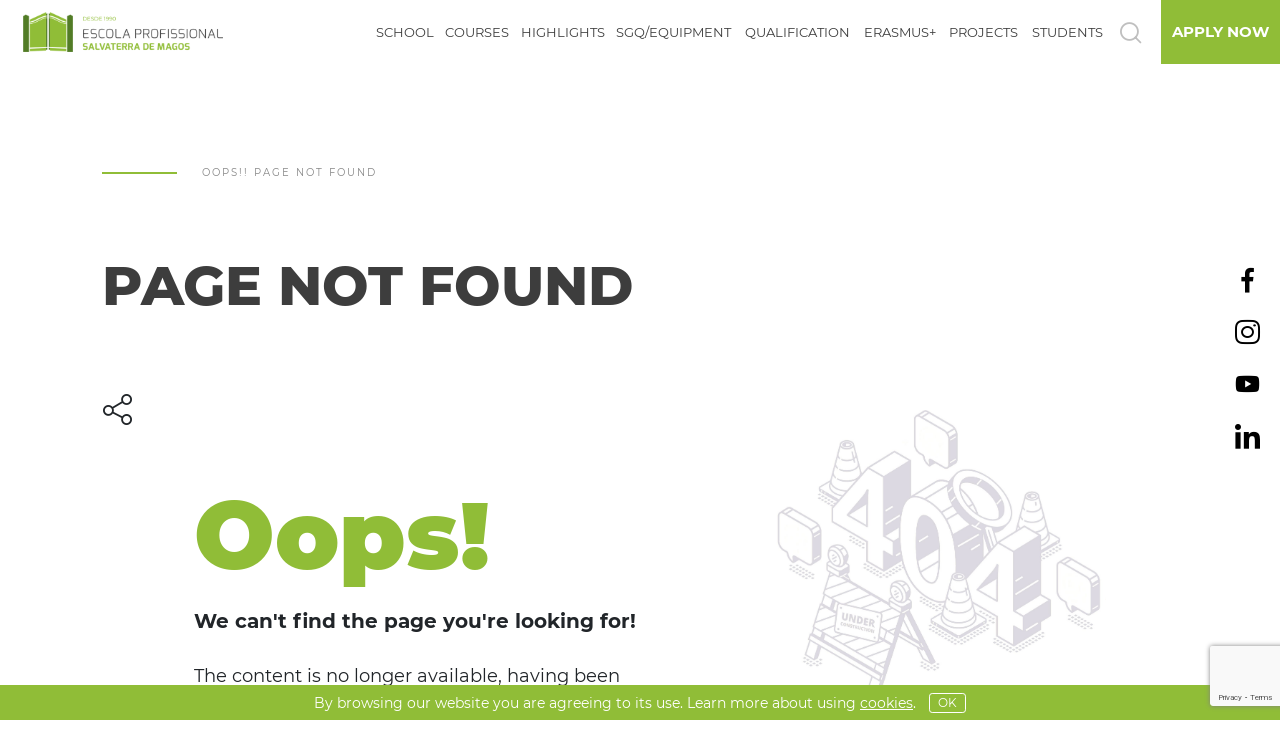

--- FILE ---
content_type: text/html; charset=utf-8
request_url: https://www.epsm.pt/en/404
body_size: 10376
content:




<!DOCTYPE html>
<html lang="en">
<head>
    <meta charset="utf-8" />
    <meta name="viewport" content="width=device-width, initial-scale=1.0" />
    <title>Page not found - EPSM - Professional School of Salvaterra de Magos</title>
    <meta name="author" content="Bomsite">

    <!-- open graph -->
    <meta name="description" content="Oops! We cannot find the page you are looking for!">
    <meta property="og:type" content="website" />
    <meta property="og:title" content="Page not found" />
    <meta property="og:url" content="https://www.epsm.pt/en/404" />
    <meta property="og:image" content="https://www.epsm.pt/public/images/logo-email.jpg" />
    <meta property="og:description" content="Oops! We cannot find the page you are looking for!">


    <link rel="shortcut icon" href="/public/images/favicon.ico">

    <link rel="apple-touch-icon" sizes="180x180" href="/public/images/favicon/apple-touch-icon.png">
    <link rel="icon" type="image/png" sizes="32x32" href="/public/images/favicon/favicon-32x32.png">
    <link rel="icon" type="image/png" sizes="16x16" href="/public/images/favicon/favicon-16x16.png">
    <link rel="manifest" href="/public/images/favicon/site.webmanifest">
    <meta name="msapplication-TileColor" content="#da532c">
    <meta name="theme-color" content="#ffffff">

    <link rel="stylesheet" href="/public/css/all.min.css?v=EcCXTzJKexq1QSZaqs1BTqMb2d_IHBJ81PgDrHH5lic" />
    <link rel="stylesheet" href="/public/css/Main.min.css?v=6LNT_lmhp5gcygzl6m2JCz9D9fX_8-VBqxEqSSVnmVE" />
    <link rel="stylesheet" href="/public/css/Fonts.min.css?v=TDxxiHIM06e-pwogDf5Xn3SHxtiApbf31vjNZRgJalc" />

    <link rel="stylesheet" href="/public/vendors/freakflags/freakflags.css" />

    
</head>
<body class="pages">

    <header class="pages header-responsive-fix">

        <div class="row justify-content-between align-items-center wrapper-header">
            <div class="col-auto col-md-4 col-lg-3 col-xl-auto order-1">
                <a class="logo" href="/">
                    <img src="/public/images/logo.png" title="EPSM - Professional School of Salvaterra de Magos" alt="EPSM - Professional School of Salvaterra de Magos" class="img-fluid logo white " />
                    <img src="/public/images/logo-black.png" title="EPSM - Professional School of Salvaterra de Magos" alt="EPSM - Professional School of Salvaterra de Magos" class="img-fluid logo black" />
                    <img src="/public/images/logo-icon.png" title="EPSM - Professional School of Salvaterra de Magos" alt="EPSM - Professional School of Salvaterra de Magos" class="img-fluid logo icon" />
                </a>
            </div>

            <div class=" col-12 col-xl-auto ml-auto pr-0 order-3 order-xl-2 col-menu">


                <nav class="navbar">
                        <div>
                                <a title="School" class="hasChildren " data-id="1">School</a>
                        </div>
                        <div>
                                <a title="Courses" class="hasChildren " data-id="2">Courses</a>
                        </div>
                        <div>
                                <a title="Highlights" class="hasChildren " data-id="4">Highlights</a>
                        </div>
                        <div>
                                <a title="SGQ/EQUIPMENT" class="hasChildren " data-id="92">SGQ/EQUIPMENT</a>
                        </div>
                        <div>
                                <a title="Qualification" class="" href="/en/qualification-center" target="_self">Qualification</a>
                        </div>
                        <div>
                                <a title="Erasmus&#x2B;" class="hasChildren " data-id="65">Erasmus&#x2B;</a>
                        </div>
                        <div>
                                <a title="Projects" class="hasChildren " data-id="117">Projects</a>
                        </div>
                        <div>
                                <a title="Students" class="hasChildren " data-id="3">Students</a>
                        </div>
                </nav>
            </div>

            <div class=" col-auto d-flex align-items-center pl-0 order-2 order-xl-3">
                <div class="nav-lang-2 d-xl-none">
                        
    <ul class="navbar-nav navbar-icons navbar-icons-big d-inline-block m-0" style="position: relative; top: 3px;">
        <li class="px-0 px-sm-2 lang-responsive dropdown">
            <a class="nav-link nav-link-lang dropdown-toggle p-0 mx-1" data-toggle="dropdown" href="javascript:;" target="_self">
                <i class="flag flag-GB m-0 border" style="width:30px;height:20px;border-radius:3px;"></i>
            </a>
            <ul class="dropdown-menu px-2 pt-1" style="min-width: unset;">
                    <li class="text-center mt-1 px-0 ">
                        <a class="nav-item-lang m-0" target="_self" href="/pt">
                            <i class="flag flag-PT m-0" style="width:30px;height:20px;"></i>
                        </a>
                    </li>
                    <li class="text-center mt-1 px-0 d-none">
                        <a class="nav-item-lang m-0" target="_self" href="/en">
                            <i class="flag flag-GB m-0" style="width:30px;height:20px;"></i>
                        </a>
                    </li>
            </ul>
        </li>
    </ul>

                </div>
                <div class="search-div">
                    <a class="search-show"><i class="icon-loupe"></i></a>
                </div>
                <div class="d-none">
                    <a><i class="icon-user"></i></a>
                </div>
                <div>
                    <a class="navbar-button">
                        <i class="icon-menu"></i>
                    </a>
                </div>
                <div>
                    <a class="apply" href="/en/pre-candidacy">Apply Now</a>
                </div>
            </div>
        </div>

        <div class="wrapper-submenus">
                    <a class="nivel hasChildrenXs" href="javascript:" title="School" data-id="1">School</a>
                    <div class="wrapper-nivel2" data-menu="1">
                        <div class="collumns">
                            <a class="voltar d-block d-xl-none">&lt; &nbsp; School</a>
                                <div class="collumn">
                                        <a class="nivel2 hasChildrenXs2" data-id="6">Epsm</a>
                                        <div class="wrapper-nivel3" data-menu="6">
                                            <a class="voltar2 d-block d-xl-none">&lt; &nbsp; Epsm</a>
                                                <a class="nivel3 " href="/en/the-epsm" target="_self">A EPSM</a>
                                                <a class="nivel3 " href="/en/who-we-are" target="_self">Who we are</a>
                                                <a class="nivel3 " href="/en/how-we-do" target="_self">How we do</a>
                                                <a class="nivel3 " href="/en/partnerships" target="_self">Partnerships</a>
                                                <a class="nivel3 " href="/en\financing" target="_self">Financing</a>
                                                <a class="nivel3 " href="/en\installations" target="_self">Facilities</a>
                                                <a class="nivel3 " href="/en\contacts" target="_self">Contacts</a>
                                            <div class="close-navbar" style="height:100%;" onclick="closeNavbarMenu();"></div>
                                        </div>
                                </div>
                                <div class="collumn">
                                        <a class="nivel2 hasChildrenXs2" data-id="7">Documents</a>
                                        <div class="wrapper-nivel3" data-menu="7">
                                            <a class="voltar2 d-block d-xl-none">&lt; &nbsp; Documents</a>
                                                <a class="nivel3 " href="/en/internal-documents" target="_self">Internal docs</a>
                                            <div class="close-navbar" style="height:100%;" onclick="closeNavbarMenu();"></div>
                                        </div>
                                </div>
                                <div class="collumn">
                                        <a class="nivel2 hasChildrenXs2" data-id="9">Hiring</a>
                                        <div class="wrapper-nivel3" data-menu="9">
                                            <a class="voltar2 d-block d-xl-none">&lt; &nbsp; Hiring</a>
                                                <a class="nivel3 " href="/en/recruitment" target="_self">Recruitment</a>
                                                <a class="nivel3 " href="/en/public-hiring" target="_self">Public hiring</a>
                                                <a class="nivel3 " href="/en/spontaneous-candidature" target="_self">Spontaneous Candidature</a>
                                            <div class="close-navbar" style="height:100%;" onclick="closeNavbarMenu();"></div>
                                        </div>
                                </div>
                        </div>
                        <div class="close-navbar" style="height:100%;" onclick="closeNavbarMenu();"></div>
                    </div>
                    <a class="nivel hasChildrenXs" href="javascript:" title="Courses" data-id="2">Courses</a>
                    <div class="wrapper-nivel2" data-menu="2">
                        <div class="collumns">
                            <a class="voltar d-block d-xl-none">&lt; &nbsp; Courses</a>
                                <div class="collumn">
                                        <a class="nivel2 hasChildrenXs2" data-id="45">Courses for youth</a>
                                        <div class="wrapper-nivel3" data-menu="45">
                                            <a class="voltar2 d-block d-xl-none">&lt; &nbsp; Courses for youth</a>
                                                <a class="nivel3 " href="/en/courses/courses-for-youth/professional-courses" target="_self">Professional courses</a>
                                                <a class="nivel3 " href="/informacao-brevemente" target="_blank">CEF courses</a>
                                            <div class="close-navbar" style="height:100%;" onclick="closeNavbarMenu();"></div>
                                        </div>
                                </div>
                                <div class="collumn">
                                        <a class="nivel2 hasChildrenXs2" data-id="46">Courses for Adults</a>
                                        <div class="wrapper-nivel3" data-menu="46">
                                            <a class="voltar2 d-block d-xl-none">&lt; &nbsp; Courses for Adults</a>
                                                <a class="nivel3 " href="/en/courses/courses-for-adults/rvcc" target="_self">RVCC</a>
                                                <a class="nivel3 " href="/en/courses/courses-for-adults/modular-courses" target="_self">Modular Courses</a>
                                                <a class="nivel3 " href="/en/courses/courses-for-adults/professional-courses-2" target="_self">Professional Courses</a>
                                                <a class="nivel3 " href="/en/courses/courses-for-adults/portuguese-host-language" target="_self">Portuguese - Host Language</a>
                                            <div class="close-navbar" style="height:100%;" onclick="closeNavbarMenu();"></div>
                                        </div>
                                </div>
                        </div>
                        <div class="close-navbar" style="height:100%;" onclick="closeNavbarMenu();"></div>
                    </div>
                    <a class="nivel hasChildrenXs" href="javascript:" title="Highlights" data-id="4">Highlights</a>
                    <div class="wrapper-nivel2" data-menu="4">
                        <div class="collumns">
                            <a class="voltar d-block d-xl-none">&lt; &nbsp; Highlights</a>
                                <div class="collumn">
                                        <a class="nivel2 hasChildrenXs2" data-id="23">Multimedia</a>
                                        <div class="wrapper-nivel3" data-menu="23">
                                            <a class="voltar2 d-block d-xl-none">&lt; &nbsp; Multimedia</a>
                                                <a class="nivel3 " href="/en/portfolio" target="_self">Portfolio</a>
                                                <a class="nivel3 " href="/en/portfolio-video-gallery" target="_self">Video gallery</a>
                                                <a class="nivel3 " href="/en/video-professional-teaching" target="_self">People2030 Communication</a>
                                            <div class="close-navbar" style="height:100%;" onclick="closeNavbarMenu();"></div>
                                        </div>
                                </div>
                                <div class="collumn">
                                        <a class="nivel2 hasChildrenXs2" data-id="24">Publications</a>
                                        <div class="wrapper-nivel3" data-menu="24">
                                            <a class="voltar2 d-block d-xl-none">&lt; &nbsp; Publications</a>
                                                <a class="nivel3 " href="/en/publications/news" target="_self">News</a>
                                            <div class="close-navbar" style="height:100%;" onclick="closeNavbarMenu();"></div>
                                        </div>
                                </div>
                                <div class="collumn">
                                        <a class="nivel2 hasChildrenXs2" data-id="106">Newsletter</a>
                                        <div class="wrapper-nivel3" data-menu="106">
                                            <a class="voltar2 d-block d-xl-none">&lt; &nbsp; Newsletter</a>
                                                <a class="nivel3 " href="/en/newsletter-registar" target="_self">Subscrever</a>
                                                <a class="nivel3 " href="/en/newsletter" target="_self">Archive</a>
                                            <div class="close-navbar" style="height:100%;" onclick="closeNavbarMenu();"></div>
                                        </div>
                                </div>
                                <div class="collumn">
                                        <a class="nivel2 hasChildrenXs2" data-id="67">Pedagogical Restaurant</a>
                                        <div class="wrapper-nivel3" data-menu="67">
                                            <a class="voltar2 d-block d-xl-none">&lt; &nbsp; Pedagogical Restaurant</a>
                                                <a class="nivel3 " href="/en/week-menu" target="_self">Week Menu</a>
                                            <div class="close-navbar" style="height:100%;" onclick="closeNavbarMenu();"></div>
                                        </div>
                                </div>
                                <div class="collumn">
                                        <a class="nivel2 hasChildrenXs2" data-id="130">Suggestions for Improvement</a>
                                        <div class="wrapper-nivel3" data-menu="130">
                                            <a class="voltar2 d-block d-xl-none">&lt; &nbsp; Suggestions for Improvement</a>
                                                <a class="nivel3 " href="/en/suggestions-sgq" target="_self">Suggestions for Improvement</a>
                                            <div class="close-navbar" style="height:100%;" onclick="closeNavbarMenu();"></div>
                                        </div>
                                </div>
                        </div>
                        <div class="close-navbar" style="height:100%;" onclick="closeNavbarMenu();"></div>
                    </div>
                    <a class="nivel hasChildrenXs" href="javascript:" title="SGQ/EQUIPMENT" data-id="92">SGQ/EQUIPMENT</a>
                    <div class="wrapper-nivel2" data-menu="92">
                        <div class="collumns">
                            <a class="voltar d-block d-xl-none">&lt; &nbsp; SGQ/EQUIPMENT</a>
                                <div class="collumn">
                                        <a class="nivel2 hasChildrenXs2" data-id="101">Quality Management System</a>
                                        <div class="wrapper-nivel3" data-menu="101">
                                            <a class="voltar2 d-block d-xl-none">&lt; &nbsp; Quality Management System</a>
                                                <a class="nivel3 " href="/en/quality policy" target="_self">quality policy</a>
                                                <a class="nivel3 " href="/en/sgq-documents" target="_self">Documents and results</a>
                                                <a class="nivel3 " href="/en/suggestions-sgq" target="_self">Improvement suggestions</a>
                                            <div class="close-navbar" style="height:100%;" onclick="closeNavbarMenu();"></div>
                                        </div>
                                </div>
                                <div class="collumn">
                                        <a class="nivel2 hasChildrenXs2" data-id="105">Certification</a>
                                        <div class="wrapper-nivel3" data-menu="105">
                                            <a class="voltar2 d-block d-xl-none">&lt; &nbsp; Certification</a>
                                                <a class="nivel3 " href="/en/seloeqavet" target="_self">EQAVET certification</a>
                                            <div class="close-navbar" style="height:100%;" onclick="closeNavbarMenu();"></div>
                                        </div>
                                </div>
                        </div>
                        <div class="close-navbar" style="height:100%;" onclick="closeNavbarMenu();"></div>
                    </div>
                    <a class="nivel" title="Qualification" href="/en/qualification-center" target="_self">Qualification</a>
                    <a class="nivel hasChildrenXs" href="javascript:" title="Erasmus&#x2B;" data-id="65">Erasmus&#x2B;</a>
                    <div class="wrapper-nivel2" data-menu="65">
                        <div class="collumns">
                            <a class="voltar d-block d-xl-none">&lt; &nbsp; Erasmus+</a>
                                <div class="collumn">
                                        <a class="nivel2 hasChildrenXs2" data-id="96">Erasmus&#x2B;</a>
                                        <div class="wrapper-nivel3" data-menu="96">
                                            <a class="voltar2 d-block d-xl-none">&lt; &nbsp; Erasmus+</a>
                                                <a class="nivel3 " href="/en/erasmus" target="_self">Program</a>
                                                <a class="nivel3 " href="/en/accreditation-erasmus" target="_self">Accreditation</a>
                                                <a class="nivel3 " href="/en/internationalization-plan" target="_self">Internationalization Plan</a>
                                            <div class="close-navbar" style="height:100%;" onclick="closeNavbarMenu();"></div>
                                        </div>
                                </div>
                                <div class="collumn">
                                        <a class="nivel2 hasChildrenXs2" data-id="97">KA2 projects</a>
                                        <div class="wrapper-nivel3" data-menu="97">
                                            <a class="voltar2 d-block d-xl-none">&lt; &nbsp; KA2 projects</a>
                                                <a class="nivel3 " href="/en/projects-ka1" target="_self">KA1 projects</a>
                                                <a class="nivel3 " href="/en/available soon" target="_self">nominations</a>
                                                <a class="nivel3 " href="/en/project-ka122" target="_self">Project KA122 - Empowering Adults | Horizon Europe</a>
                                            <div class="close-navbar" style="height:100%;" onclick="closeNavbarMenu();"></div>
                                        </div>
                                </div>
                                <div class="collumn">
                                        <a class="nivel2 hasChildrenXs2" data-id="82">KA2 projects</a>
                                        <div class="wrapper-nivel3" data-menu="82">
                                            <a class="voltar2 d-block d-xl-none">&lt; &nbsp; KA2 projects</a>
                                                <a class="nivel3 " href="/en/ka2-projects" target="_self">KA2 projects</a>
                                                <a class="nivel3 " href="/en/be-smart-project" target="_self">Be Smart Project</a>
                                                <a class="nivel3 " href="/en/glad-project" target="_self">GLAD Project</a>
                                                <a class="nivel3 " href="/en/project-tltw" target="_self">Projeto TRAVEL, LEARN AND TASTE THE WORLD</a>
                                            <div class="close-navbar" style="height:100%;" onclick="closeNavbarMenu();"></div>
                                        </div>
                                </div>
                        </div>
                        <div class="close-navbar" style="height:100%;" onclick="closeNavbarMenu();"></div>
                    </div>
                    <a class="nivel hasChildrenXs" href="javascript:" title="Projects" data-id="117">Projects</a>
                    <div class="wrapper-nivel2" data-menu="117">
                        <div class="collumns">
                            <a class="voltar d-block d-xl-none">&lt; &nbsp; Projects</a>
                                <div class="collumn">
                                        <a class="nivel2" href="/en/specialized-technology-centers" target="_self">Specialized Technology Centers</a>
                                </div>
                                <div class="collumn">
                                        <a class="nivel2" href="/en/ambassador-schools-project" target="_self">Ambassador Schools Project</a>
                                </div>
                                <div class="collumn">
                                        <a class="nivel2" href="/en/eco-school-project" target="_self">Eco-School Project</a>
                                </div>
                        </div>
                        <div class="close-navbar" style="height:100%;" onclick="closeNavbarMenu();"></div>
                    </div>
                    <a class="nivel hasChildrenXs" href="javascript:" title="Students" data-id="3">Students</a>
                    <div class="wrapper-nivel2" data-menu="3">
                        <div class="collumns">
                            <a class="voltar d-block d-xl-none">&lt; &nbsp; Students</a>
                                <div class="collumn">
                                        <a class="nivel2 hasChildrenXs2" data-id="52">Digital Secretary</a>
                                        <div class="wrapper-nivel3" data-menu="52">
                                            <a class="voltar2 d-block d-xl-none">&lt; &nbsp; Digital Secretary</a>
                                                <a class="nivel3 " href="https://alunossalvaterra.eschoolingserver.com/Account/LogOn" target="_blank">Consult Information</a>
                                                <a class="nivel3 " href="/en/place-order" target="_self">Place Order/Request</a>
                                                <a class="nivel3 " href="/en/secretary-documents" target="_self">Essential Documents</a>
                                            <div class="close-navbar" style="height:100%;" onclick="closeNavbarMenu();"></div>
                                        </div>
                                </div>
                                <div class="collumn">
                                        <a class="nivel2 hasChildrenXs2" data-id="53">Job</a>
                                        <div class="wrapper-nivel3" data-menu="53">
                                            <a class="voltar2 d-block d-xl-none">&lt; &nbsp; Job</a>
                                                <a class="nivel3 " href="/en/job-offers" target="_self">Job Offers</a>
                                                <a class="nivel3 " href="/en/register-your-offer-here" target="_self">Register your offer here</a>
                                            <div class="close-navbar" style="height:100%;" onclick="closeNavbarMenu();"></div>
                                        </div>
                                </div>
                                <div class="collumn">
                                        <a class="nivel2 hasChildrenXs2" data-id="89">Alumni</a>
                                        <div class="wrapper-nivel3" data-menu="89">
                                            <a class="voltar2 d-block d-xl-none">&lt; &nbsp; Alumni</a>
                                                <a class="nivel3 " href="/en/alumnis" target="_self">Testimonies</a>
                                            <div class="close-navbar" style="height:100%;" onclick="closeNavbarMenu();"></div>
                                        </div>
                                </div>
                        </div>
                        <div class="close-navbar" style="height:100%;" onclick="closeNavbarMenu();"></div>
                    </div>
            <div class="close-navbar" style="height:100%;" onclick="closeNavbarMenu();"></div>
        </div>
    </header>


    




<div class="wrapper">
    <div class="container-bst">
            <div class="textWithLine">
                OOPS!! Page not found
            </div>
        <h1>Page not found</h1>
        <div class="row">
            <div class="col-xl-1">
                <i class="icon-share cursor-pointer mr-2 d-inline-block" data-toggle="collapse" href="#share-icons"></i>
                <div id="share-icons" class="collapse">
                    <a href="#" data-share="facebook">
                        <i class="icon-facebook"></i>
                    </a>
                    <a href="#" data-share="twitter">
                        <i class="icon-twitter"></i>
                    </a>
                    <a href="#" data-share="whatsapp">
                        <i class="icon-whatsapp"></i>
                    </a>
                    <a href="#" data-share="mail">
                        <i class="icon-email"></i>
                    </a>
                </div>
            </div>

            <div class="col-xl-11">

                <p></p>
<div>
<div class="row">
<div class="col-12 col-md-6"><br />
<div><br /><strong><span style="font-size: 20px;"><span style="color: #3d3d3d;"><strong><span style="font-size: 95px;"><span style="color: #90bd37;">Oops!</span><br /></span></strong></span> We can't find the page you're looking for!</span></strong></div>
<br />The content is no longer available, having been archived or replaced for information update reasons. Search the EPSM website for the corresponding content or contact us.<br /><br /><br /><a href="../../../contactos"><span style="font-size: 14px;">CLICK HERE TO CONTACT US</span></a><br /><span style="font-size: 14px;"><br /></span></div>
<div class="col-12 col-md-6"><img src="../../../public/uploads/83ff69d5-a91b-45ac-abbc-e42cdafe5f24.jpg" alt="" style="display: block; margin-left: auto; margin-right: auto;" width="70%" /></div>
</div>
<br />
<div></div>
</div>


            </div>
        </div>
    </div>
</div>


<div id="video">
    <div class="container-bst">
        <div class="row justify-content-center">
            <div class="col-12 col-lg-10 col-xl-8">
            </div>
        </div>
    </div>
</div>








    <footer id="footer">

        <div class="socialNewsletter">
            <div class="scrollUp"><div>Back to top</div></div>
            <div class="container-bst">
                <div class="row justify-content-between">
                    <div class="col-xl-3 social d-flex flex-column mb-5 mb-xl-0">
                        <div class="textWithLine">We are social</div>
                        <div class="row mt-auto ">
                            <div class="col-auto ">
                                <a target="_blank" href="https://www.facebook.com/epsm.salvaterrademagos">
                                    <i class="icon-facebook"></i>
                                </a>
                            </div>

                            <div class="col-auto ">
                                <a target="_blank" href="https://www.instagram.com/epsalvaterra/">
                                    <i class="icon-instagram"></i>
                                </a>
                            </div>

                            <div class="col-auto d-none">
                                <a target="_blank">
                                    <i class="icon-twitter"></i>
                                </a>
                            </div>

                            <div class="col-auto ">
                                <a target="_blank" href="https://www.youtube.com/channel/UC9QCCqp7fSm4BP8RG4FCUjg">
                                    <i class="icon-youtube"></i>
                                </a>
                            </div>
                            <div class="col-auto d-none">
                                <a target="_blank">
                                    <i class="icon-fabrica"></i>
                                </a>
                            </div>

                            <div class="col-auto ">
                                <a target="_blank" href="https://www.linkedin.com/company/escola-profissional-de-salvaterra-de-magos/about/">
                                    <i class="icon-linkedin"></i>
                                </a>
                            </div>
                        </div>
                    </div>
                    <div class="col-xl-9 newsletter">

                        <form method="post" action="">
                            <div class="textWithLine">Subscribe</div>
                            <div class="row align-items-start flex-wrap flex-xl-nowrap">
                                <div class="col-12 col-lg-auto align-self-end mb-3 mb-lg-0">
                                    <div class="title">
                                        Newsletter
                                    </div>
                                </div>

                                <div class="col-auto col-sm-auto mt-3 mt-sm-0">
                                    <a class="submit" href="/en/newsletter-registar">Subscribe</a>
                                </div>
                                <div class="col-auto col-sm-auto mt-3 mt-sm-0">
                                    <a class="submit" href="/en/newsletter">Archive</a>
                                </div>

                            </div>
                        <input name="AntiForgery" type="hidden" value="CfDJ8HpXjbwetB5KmR5WtCApguKcbk3daBYszTSViZYrWS6x5rtmdcCY3mwJWysvr6TbDxbZfNca_lycQju5HJnEkGfez-TiDmvrLTEFKXthVC3gunen5OIdZzTcJcQAN2Soud9U3uwX-kAnO0L30e2cxm4" /></form>
                    </div>
                </div>
            </div>
        </div>
        <div class="menus">
            <div class="container-bst">
                <div class="row justify-content-center">
                            <div class="col-12 col-md-auto text-center mb-3 mb-md-0">
                                <a href="/en/privacy-policy" target="_self">
                                    Privacy policy and cookies
                                </a>
                            </div>
                            <div class="col-12 col-md-auto text-center mb-3 mb-md-0">
                                <a href="https://www.livroreclamacoes.pt/inicio" target="_blank">
                                    Online Complaints Book
                                </a>
                            </div>
                            <div class="col-12 col-md-auto text-center mb-3 mb-md-0">
                                <a href="/en/contacts" target="_self">
                                    Contacts
                                </a>
                            </div>
                </div>

                <div class="row justify-content-center">
                    <div class="col-auto">
                        <div class="signature text-center">
                            EPSM - ESCOLA PROFISSIONAL DE SALVATERRA DE MAGOS © ALL RIGHTS RESERVED  –  DEVELOPED BY <a href="http://www.bomsite.com" target="_blank">BOMSITE</a>
                        </div>
                    </div>
                </div>
            </div>
        </div>



        <div class="sponsors" id="sponsors" style="padding-bottom:calc(35px &#x2B; 5px);">
            <div class="container-bst">
                <div class="slider-sponsors slick-flex">
                            <a class="sponsor" target="_blank" href="https://erasmusmais.pt/">
                                <img src="/public/cache/7142c3a4-5b58-43ed-a2e2-e272ee1b5291-710-0.png" alt="Erasmus&#x2B;" title="Erasmus&#x2B;">
                            </a>
                            <a class="sponsor" target="">
                                <img src="/public/cache/336efe26-2747-45a2-ba32-191235b814ac-710-0.jpg">
                            </a>
                            <a class="sponsor" target="_blank" href="https://ecoescolas.abaae.pt/">
                                <img src="/public/cache/ec42cd4b-127e-47bb-84c7-962849b2440d-710-0.png" alt="Eco Schools" title="Eco Schools">
                            </a>
                            <a class="sponsor" target="" href="file:///C:/Users/ritcru/Downloads/Certificado%20de%20atribui%C3%A7%C3%A3o%20do%20Selo%20Protetor%20(1).pdf">
                                <img src="/public/cache/8d96f3af-c8ad-47b5-bbaf-63a8d22242b1-710-0.jpg" alt="Protective Seal" title="Protective Seal">
                            </a>
                            <a class="sponsor" target="" href="">
                                <img src="/public/cache/32325d31-8eaf-40b5-aa0b-2a5ee78c27d7-710-0.png" alt="branco" title="branco">
                            </a>
                            <a class="sponsor" target="_blank" href="https://poise.portugal2020.pt/">
                                <img src="/public/cache/74baae7b-d821-4375-924d-d36bb5c6e817-710-0.png" alt="PRR" title="PRR">
                            </a>
                            <a class="sponsor" target="_blank" href="https://www.portugal.gov.pt/pt/gc24">
                                <img src="/public/cache/7f3b4561-132e-4f3f-8f27-90d1c9c291f0-710-0.png" alt="Portuguese Republic" title="Portuguese Republic">
                            </a>
                            <a class="sponsor" target="" href="">
                                <img src="/public/cache/5ff94234-9b3b-46cb-804b-7f62034613fb-710-0.png" alt="UE Next Generation" title="UE Next Generation">
                            </a>
                            <a class="sponsor" target="_blank" href="https://www.dgert.gov.pt/eqavet-quadro-de-referencia-europeu-de-garantia-da-qualidade-para-o-ensino-e-formacao-profissional">
                                <img src="/public/cache/72db21da-6857-46c7-a7f2-f966c6f5cc85-710-0.png" alt="Eqavet" title="Eqavet">
                            </a>
                </div>
                    <div class="row row-sponsors-links mt-2 mt-lg-3">
    <div class="col-12 col-lg-auto pl-xl-5">
        <div class="rodape-sm pb-1 pb-xl-2 pl-xl-5">
            <span class="">Co-financed by</span>
            <span class="px-2 px-sm-2 px-xl-5">|</span>
            <span class="">Project sheets:</span>
        </div>
    </div>
    <div class="col-12 col-lg">
        <div class="rodape-sm pb-1 pb-xl-2 justify-content-xl-end">
            <a class="px-0 px-xl-5 pr-2 pr-xl-0" target="_blank" href="/public/Ficha_de_Projeto_Centro_Qualifica_2024-2.pdf">CENTRO QUALIFICA</a>
            <a class="px-0 px-xl-5 pr-2 pr-xl-0" target="_blank" href="/public/Ficha_de_Projeto_Cursos_Profissionais_2025_2026.pdf">ENSINO PROFISSIONAL</a>
            <a class="px-0 px-xl-5 pr-2 pr-xl-0" target="_blank" href="/public/PESSOAS2030_FichaOperacao_CEF.pdf">CEF</a>
            <a class="px-0 px-xl-5" target="_blank" href="/public/PESSOAS2030_FichaOperacao_PLA-2.pdf">PLA</a>
        </div>
    </div>
</div>
                    <div class="slider-sponsors-2 slick-flex mt-2">
                            <a class="sponsor sponsor-2" target="_blank" href="https://pessoas2030.gov.pt/o-pessoas-2030/">
                                <img src="/public/cache/991129b7-7dc9-4ce8-bd83-6c81c6341bfd-710-0.jpg" alt="Pessoas2030" title="Pessoas2030">
                            </a>
                            <a class="sponsor sponsor-2" target="_blank" href="https://portugal2030.pt/">
                                <img src="/public/cache/b78b2e83-537c-4e83-9413-c8859ae15ccc-710-0.jpg" alt="Portugal 2030" title="Portugal 2030">
                            </a>
                            <a class="sponsor sponsor-2" target="_blank" href="https://europa.eu/european-union/index_pt">
                                <img src="/public/cache/94d918e6-58d7-45b8-8c2e-aee8827a3af6-710-0.png" alt="UE" title="UE">
                            </a>
                    </div>
            </div>
        </div>


    </footer>

        <div id="cookieConsentBar" class="bg-consent text-center p-1 w-100 position-fixed bottom-0 z-index-66">
            <div class="color-white d-inline-block font-size-14 mr-2">
                By browsing our website you are agreeing to its use. Learn more about using <a href="/en/privacy-policy" target="_blank" class="color-white-important text-lowercase text-underline">Cookies</a>.
            </div>
            <button id="cookieConsent" class="btn btn-sm btn-outline-white py-0 px-2" data-remove-style="sponsors">OK</button>
        </div>

    <div class="social-network ">
        <div>
            <a class="" target="_blank" href="https://www.facebook.com/epsm.salvaterrademagos">
                <i class="icon-facebook"></i>
            </a>
            <a class="" target="_blank" href="https://www.instagram.com/epsalvaterra/">
                <i class="icon-instagram"></i>
            </a>
            <a class="d-none" target="_blank">
                <i class="icon-twitter"></i>
            </a>
            <a class="" target="_blank" href="https://www.youtube.com/channel/UC9QCCqp7fSm4BP8RG4FCUjg">
                <i class="icon-youtube"></i>
            </a>
            <a class="d-none" target="_blank">
                <i class="icon-fabrica"></i>
            </a>
            <a class="" target="_blank" href="https://www.linkedin.com/company/escola-profissional-de-salvaterra-de-magos/about/">
                <i class="icon-linkedin"></i>
            </a>
        </div>
    </div>


    <div class="search-bar">

        <div class="container-bst">
            <form method="get" id="frmPesquisa" action="/en/search">
                <div class="row d-flex justify-content-center align-items-center">
                    <div class="col-12  col-md-10 col-lg-6">
                        <div class="row justify-content-between align-items-baseline mb-3 mb-lg-0">
                            <div class="col-12 position-relative">
                                <div class="title">WHAT ARE YOU LOOKING FOR?</div>
                            </div>
                        </div>
                        <div class="row align-items-center ">
                            <div class="col-12 col-lg-auto flex-grow-1  position-relative mb-3 mb-lg-0">
                                <input name="search" id="search" placeholder="write here..." MaxLength="50" TextMode="Search" autocomplete="off" autocorrect="off" autocapitalize="none" spellcheck="false" role="textbox" />

                            </div>
                            <div class="col-12 col-lg-auto position-relative">
                                <button type="submit" class="d-none d-lg-flex">
                                    <i class="icon icon-loupe"></i>
                                </button>
                                <button type="submit" class=" outlinewhite w-100 d-block d-lg-none">
                                    Search
                                </button>
                            </div>

                        </div>
                    </div>
                </div>
            </form>
        </div>
        <a class="search-close"><i class="icon-plus icon-rotate-45"></i></a>
    </div>
    <div class="overlay"></div>

    <!-- schema org -->
    <script type="application/ld+json">
        {
            "@context" : "http://schema.org",
            "@type" : "Organization",
            "name" : "EPSM - Professional School of Salvaterra de Magos",
            "url": "https://www.epsm.pt",
            "logo": "https://www.epsm.pt/public/images/logo-email.jpg",
            "sameAs": [
                    "https://www.facebook.com/epsm.salvaterrademagos",
                    "https://www.instagram.com/epsalvaterra/",
                    "https://www.youtube.com/channel/UC9QCCqp7fSm4BP8RG4FCUjg",
                    "https://www.linkedin.com/company/escola-profissional-de-salvaterra-de-magos/about/"
            ]
        }
    </script>

        <script async="async" src="https://www.googletagmanager.com/gtag/js?id=G-Y1Q3JHDVEQ"></script>
        <script>
            window.dataLayer = window.dataLayer || [];
            function gtag() { dataLayer.push(arguments); }
            gtag('js', new Date());
            gtag('config', 'G-Y1Q3JHDVEQ');
        </script>

    <div id="blueimp-gallery" class="blueimp-gallery blueimp-gallery-controls" aria-label="image gallery" aria-modal="true" role="dialog">
        <div class="slides" aria-live="polite"></div>
        <h3 class="title"></h3>
        <a class="prev" aria-controls="blueimp-gallery" aria-label="previous slide" aria-keyshortcuts="ArrowLeft"></a>
        <a class="next" aria-controls="blueimp-gallery" aria-label="next slide" aria-keyshortcuts="ArrowRight"></a>
        <a class="close" aria-controls="blueimp-gallery" aria-label="close" aria-keyshortcuts="Escape"></a>
        <a class="play-pause" aria-controls="blueimp-gallery" aria-label="play slideshow" aria-keyshortcuts="Space" aria-pressed="false" role="button"></a>
        <ol class="indicator"></ol>
    </div>

    <script src="/public/js/scripts.min.js?v=to0sJg1AQwH42KFnyH9KAt1acLhqM_exh6chARXHWyo"></script>
    

<script type="text/javascript">
    window.addEventListener("load", function () {
        $(".modal.flash-message").modal("show");
    })
</script>

    <div class="modal fade" id="ytModal" tabindex="-1" role="dialog" aria-labelledby="Video" aria-hidden="true">
        <div class="modal-dialog">
            <div class="modal-content">
                <div class="modal-header px-2 pt-1 pb-2">
                    <button type="button" class="close" data-dismiss="modal" aria-hidden="true">×</button>
                </div>
                <div class="modal-body hytPlayerWrap">
                    <iframe width="100%" height="500" frameborder="0" allowfullscreen="" allownetworking="internal" allow="accelerometer; autoplay; encrypted-media; gyroscope; picture-in-picture; fullscreen"></iframe>
                </div>
            </div>
        </div>
    </div>


    <script type="text/javascript">
        SlickSponsors();
    </script>







    
    <script type="text/javascript">
        let course = 0;
        let category = 0;
        let subcategory = 0;
        let locked = false;
        $(document).ready(function () {
            if ($('#mapa').length) {
                const myLatLng = { lat: 39.02638601875423, lng: -8.791107240705886 };
                map = new google.maps.Map(document.getElementById("mapa"), {
                    center: myLatLng,
                    zoom: 13,
                });
                new google.maps.Marker({ position: myLatLng, map, title: "Hello World!", });

            }

            if ($('#gallery').length) {
                SlickGallery();
            }
        })
    </script>

    <script src="https://www.google.com/recaptcha/api.js?render=6LccgQgbAAAAAGdIOPxYyBkLa812mlgDt3bzz5gZ"></script>

</body>
</html>

--- FILE ---
content_type: text/html; charset=utf-8
request_url: https://www.google.com/recaptcha/api2/anchor?ar=1&k=6LccgQgbAAAAAGdIOPxYyBkLa812mlgDt3bzz5gZ&co=aHR0cHM6Ly93d3cuZXBzbS5wdDo0NDM.&hl=en&v=N67nZn4AqZkNcbeMu4prBgzg&size=invisible&anchor-ms=20000&execute-ms=30000&cb=2rqdekb7bapu
body_size: 48815
content:
<!DOCTYPE HTML><html dir="ltr" lang="en"><head><meta http-equiv="Content-Type" content="text/html; charset=UTF-8">
<meta http-equiv="X-UA-Compatible" content="IE=edge">
<title>reCAPTCHA</title>
<style type="text/css">
/* cyrillic-ext */
@font-face {
  font-family: 'Roboto';
  font-style: normal;
  font-weight: 400;
  font-stretch: 100%;
  src: url(//fonts.gstatic.com/s/roboto/v48/KFO7CnqEu92Fr1ME7kSn66aGLdTylUAMa3GUBHMdazTgWw.woff2) format('woff2');
  unicode-range: U+0460-052F, U+1C80-1C8A, U+20B4, U+2DE0-2DFF, U+A640-A69F, U+FE2E-FE2F;
}
/* cyrillic */
@font-face {
  font-family: 'Roboto';
  font-style: normal;
  font-weight: 400;
  font-stretch: 100%;
  src: url(//fonts.gstatic.com/s/roboto/v48/KFO7CnqEu92Fr1ME7kSn66aGLdTylUAMa3iUBHMdazTgWw.woff2) format('woff2');
  unicode-range: U+0301, U+0400-045F, U+0490-0491, U+04B0-04B1, U+2116;
}
/* greek-ext */
@font-face {
  font-family: 'Roboto';
  font-style: normal;
  font-weight: 400;
  font-stretch: 100%;
  src: url(//fonts.gstatic.com/s/roboto/v48/KFO7CnqEu92Fr1ME7kSn66aGLdTylUAMa3CUBHMdazTgWw.woff2) format('woff2');
  unicode-range: U+1F00-1FFF;
}
/* greek */
@font-face {
  font-family: 'Roboto';
  font-style: normal;
  font-weight: 400;
  font-stretch: 100%;
  src: url(//fonts.gstatic.com/s/roboto/v48/KFO7CnqEu92Fr1ME7kSn66aGLdTylUAMa3-UBHMdazTgWw.woff2) format('woff2');
  unicode-range: U+0370-0377, U+037A-037F, U+0384-038A, U+038C, U+038E-03A1, U+03A3-03FF;
}
/* math */
@font-face {
  font-family: 'Roboto';
  font-style: normal;
  font-weight: 400;
  font-stretch: 100%;
  src: url(//fonts.gstatic.com/s/roboto/v48/KFO7CnqEu92Fr1ME7kSn66aGLdTylUAMawCUBHMdazTgWw.woff2) format('woff2');
  unicode-range: U+0302-0303, U+0305, U+0307-0308, U+0310, U+0312, U+0315, U+031A, U+0326-0327, U+032C, U+032F-0330, U+0332-0333, U+0338, U+033A, U+0346, U+034D, U+0391-03A1, U+03A3-03A9, U+03B1-03C9, U+03D1, U+03D5-03D6, U+03F0-03F1, U+03F4-03F5, U+2016-2017, U+2034-2038, U+203C, U+2040, U+2043, U+2047, U+2050, U+2057, U+205F, U+2070-2071, U+2074-208E, U+2090-209C, U+20D0-20DC, U+20E1, U+20E5-20EF, U+2100-2112, U+2114-2115, U+2117-2121, U+2123-214F, U+2190, U+2192, U+2194-21AE, U+21B0-21E5, U+21F1-21F2, U+21F4-2211, U+2213-2214, U+2216-22FF, U+2308-230B, U+2310, U+2319, U+231C-2321, U+2336-237A, U+237C, U+2395, U+239B-23B7, U+23D0, U+23DC-23E1, U+2474-2475, U+25AF, U+25B3, U+25B7, U+25BD, U+25C1, U+25CA, U+25CC, U+25FB, U+266D-266F, U+27C0-27FF, U+2900-2AFF, U+2B0E-2B11, U+2B30-2B4C, U+2BFE, U+3030, U+FF5B, U+FF5D, U+1D400-1D7FF, U+1EE00-1EEFF;
}
/* symbols */
@font-face {
  font-family: 'Roboto';
  font-style: normal;
  font-weight: 400;
  font-stretch: 100%;
  src: url(//fonts.gstatic.com/s/roboto/v48/KFO7CnqEu92Fr1ME7kSn66aGLdTylUAMaxKUBHMdazTgWw.woff2) format('woff2');
  unicode-range: U+0001-000C, U+000E-001F, U+007F-009F, U+20DD-20E0, U+20E2-20E4, U+2150-218F, U+2190, U+2192, U+2194-2199, U+21AF, U+21E6-21F0, U+21F3, U+2218-2219, U+2299, U+22C4-22C6, U+2300-243F, U+2440-244A, U+2460-24FF, U+25A0-27BF, U+2800-28FF, U+2921-2922, U+2981, U+29BF, U+29EB, U+2B00-2BFF, U+4DC0-4DFF, U+FFF9-FFFB, U+10140-1018E, U+10190-1019C, U+101A0, U+101D0-101FD, U+102E0-102FB, U+10E60-10E7E, U+1D2C0-1D2D3, U+1D2E0-1D37F, U+1F000-1F0FF, U+1F100-1F1AD, U+1F1E6-1F1FF, U+1F30D-1F30F, U+1F315, U+1F31C, U+1F31E, U+1F320-1F32C, U+1F336, U+1F378, U+1F37D, U+1F382, U+1F393-1F39F, U+1F3A7-1F3A8, U+1F3AC-1F3AF, U+1F3C2, U+1F3C4-1F3C6, U+1F3CA-1F3CE, U+1F3D4-1F3E0, U+1F3ED, U+1F3F1-1F3F3, U+1F3F5-1F3F7, U+1F408, U+1F415, U+1F41F, U+1F426, U+1F43F, U+1F441-1F442, U+1F444, U+1F446-1F449, U+1F44C-1F44E, U+1F453, U+1F46A, U+1F47D, U+1F4A3, U+1F4B0, U+1F4B3, U+1F4B9, U+1F4BB, U+1F4BF, U+1F4C8-1F4CB, U+1F4D6, U+1F4DA, U+1F4DF, U+1F4E3-1F4E6, U+1F4EA-1F4ED, U+1F4F7, U+1F4F9-1F4FB, U+1F4FD-1F4FE, U+1F503, U+1F507-1F50B, U+1F50D, U+1F512-1F513, U+1F53E-1F54A, U+1F54F-1F5FA, U+1F610, U+1F650-1F67F, U+1F687, U+1F68D, U+1F691, U+1F694, U+1F698, U+1F6AD, U+1F6B2, U+1F6B9-1F6BA, U+1F6BC, U+1F6C6-1F6CF, U+1F6D3-1F6D7, U+1F6E0-1F6EA, U+1F6F0-1F6F3, U+1F6F7-1F6FC, U+1F700-1F7FF, U+1F800-1F80B, U+1F810-1F847, U+1F850-1F859, U+1F860-1F887, U+1F890-1F8AD, U+1F8B0-1F8BB, U+1F8C0-1F8C1, U+1F900-1F90B, U+1F93B, U+1F946, U+1F984, U+1F996, U+1F9E9, U+1FA00-1FA6F, U+1FA70-1FA7C, U+1FA80-1FA89, U+1FA8F-1FAC6, U+1FACE-1FADC, U+1FADF-1FAE9, U+1FAF0-1FAF8, U+1FB00-1FBFF;
}
/* vietnamese */
@font-face {
  font-family: 'Roboto';
  font-style: normal;
  font-weight: 400;
  font-stretch: 100%;
  src: url(//fonts.gstatic.com/s/roboto/v48/KFO7CnqEu92Fr1ME7kSn66aGLdTylUAMa3OUBHMdazTgWw.woff2) format('woff2');
  unicode-range: U+0102-0103, U+0110-0111, U+0128-0129, U+0168-0169, U+01A0-01A1, U+01AF-01B0, U+0300-0301, U+0303-0304, U+0308-0309, U+0323, U+0329, U+1EA0-1EF9, U+20AB;
}
/* latin-ext */
@font-face {
  font-family: 'Roboto';
  font-style: normal;
  font-weight: 400;
  font-stretch: 100%;
  src: url(//fonts.gstatic.com/s/roboto/v48/KFO7CnqEu92Fr1ME7kSn66aGLdTylUAMa3KUBHMdazTgWw.woff2) format('woff2');
  unicode-range: U+0100-02BA, U+02BD-02C5, U+02C7-02CC, U+02CE-02D7, U+02DD-02FF, U+0304, U+0308, U+0329, U+1D00-1DBF, U+1E00-1E9F, U+1EF2-1EFF, U+2020, U+20A0-20AB, U+20AD-20C0, U+2113, U+2C60-2C7F, U+A720-A7FF;
}
/* latin */
@font-face {
  font-family: 'Roboto';
  font-style: normal;
  font-weight: 400;
  font-stretch: 100%;
  src: url(//fonts.gstatic.com/s/roboto/v48/KFO7CnqEu92Fr1ME7kSn66aGLdTylUAMa3yUBHMdazQ.woff2) format('woff2');
  unicode-range: U+0000-00FF, U+0131, U+0152-0153, U+02BB-02BC, U+02C6, U+02DA, U+02DC, U+0304, U+0308, U+0329, U+2000-206F, U+20AC, U+2122, U+2191, U+2193, U+2212, U+2215, U+FEFF, U+FFFD;
}
/* cyrillic-ext */
@font-face {
  font-family: 'Roboto';
  font-style: normal;
  font-weight: 500;
  font-stretch: 100%;
  src: url(//fonts.gstatic.com/s/roboto/v48/KFO7CnqEu92Fr1ME7kSn66aGLdTylUAMa3GUBHMdazTgWw.woff2) format('woff2');
  unicode-range: U+0460-052F, U+1C80-1C8A, U+20B4, U+2DE0-2DFF, U+A640-A69F, U+FE2E-FE2F;
}
/* cyrillic */
@font-face {
  font-family: 'Roboto';
  font-style: normal;
  font-weight: 500;
  font-stretch: 100%;
  src: url(//fonts.gstatic.com/s/roboto/v48/KFO7CnqEu92Fr1ME7kSn66aGLdTylUAMa3iUBHMdazTgWw.woff2) format('woff2');
  unicode-range: U+0301, U+0400-045F, U+0490-0491, U+04B0-04B1, U+2116;
}
/* greek-ext */
@font-face {
  font-family: 'Roboto';
  font-style: normal;
  font-weight: 500;
  font-stretch: 100%;
  src: url(//fonts.gstatic.com/s/roboto/v48/KFO7CnqEu92Fr1ME7kSn66aGLdTylUAMa3CUBHMdazTgWw.woff2) format('woff2');
  unicode-range: U+1F00-1FFF;
}
/* greek */
@font-face {
  font-family: 'Roboto';
  font-style: normal;
  font-weight: 500;
  font-stretch: 100%;
  src: url(//fonts.gstatic.com/s/roboto/v48/KFO7CnqEu92Fr1ME7kSn66aGLdTylUAMa3-UBHMdazTgWw.woff2) format('woff2');
  unicode-range: U+0370-0377, U+037A-037F, U+0384-038A, U+038C, U+038E-03A1, U+03A3-03FF;
}
/* math */
@font-face {
  font-family: 'Roboto';
  font-style: normal;
  font-weight: 500;
  font-stretch: 100%;
  src: url(//fonts.gstatic.com/s/roboto/v48/KFO7CnqEu92Fr1ME7kSn66aGLdTylUAMawCUBHMdazTgWw.woff2) format('woff2');
  unicode-range: U+0302-0303, U+0305, U+0307-0308, U+0310, U+0312, U+0315, U+031A, U+0326-0327, U+032C, U+032F-0330, U+0332-0333, U+0338, U+033A, U+0346, U+034D, U+0391-03A1, U+03A3-03A9, U+03B1-03C9, U+03D1, U+03D5-03D6, U+03F0-03F1, U+03F4-03F5, U+2016-2017, U+2034-2038, U+203C, U+2040, U+2043, U+2047, U+2050, U+2057, U+205F, U+2070-2071, U+2074-208E, U+2090-209C, U+20D0-20DC, U+20E1, U+20E5-20EF, U+2100-2112, U+2114-2115, U+2117-2121, U+2123-214F, U+2190, U+2192, U+2194-21AE, U+21B0-21E5, U+21F1-21F2, U+21F4-2211, U+2213-2214, U+2216-22FF, U+2308-230B, U+2310, U+2319, U+231C-2321, U+2336-237A, U+237C, U+2395, U+239B-23B7, U+23D0, U+23DC-23E1, U+2474-2475, U+25AF, U+25B3, U+25B7, U+25BD, U+25C1, U+25CA, U+25CC, U+25FB, U+266D-266F, U+27C0-27FF, U+2900-2AFF, U+2B0E-2B11, U+2B30-2B4C, U+2BFE, U+3030, U+FF5B, U+FF5D, U+1D400-1D7FF, U+1EE00-1EEFF;
}
/* symbols */
@font-face {
  font-family: 'Roboto';
  font-style: normal;
  font-weight: 500;
  font-stretch: 100%;
  src: url(//fonts.gstatic.com/s/roboto/v48/KFO7CnqEu92Fr1ME7kSn66aGLdTylUAMaxKUBHMdazTgWw.woff2) format('woff2');
  unicode-range: U+0001-000C, U+000E-001F, U+007F-009F, U+20DD-20E0, U+20E2-20E4, U+2150-218F, U+2190, U+2192, U+2194-2199, U+21AF, U+21E6-21F0, U+21F3, U+2218-2219, U+2299, U+22C4-22C6, U+2300-243F, U+2440-244A, U+2460-24FF, U+25A0-27BF, U+2800-28FF, U+2921-2922, U+2981, U+29BF, U+29EB, U+2B00-2BFF, U+4DC0-4DFF, U+FFF9-FFFB, U+10140-1018E, U+10190-1019C, U+101A0, U+101D0-101FD, U+102E0-102FB, U+10E60-10E7E, U+1D2C0-1D2D3, U+1D2E0-1D37F, U+1F000-1F0FF, U+1F100-1F1AD, U+1F1E6-1F1FF, U+1F30D-1F30F, U+1F315, U+1F31C, U+1F31E, U+1F320-1F32C, U+1F336, U+1F378, U+1F37D, U+1F382, U+1F393-1F39F, U+1F3A7-1F3A8, U+1F3AC-1F3AF, U+1F3C2, U+1F3C4-1F3C6, U+1F3CA-1F3CE, U+1F3D4-1F3E0, U+1F3ED, U+1F3F1-1F3F3, U+1F3F5-1F3F7, U+1F408, U+1F415, U+1F41F, U+1F426, U+1F43F, U+1F441-1F442, U+1F444, U+1F446-1F449, U+1F44C-1F44E, U+1F453, U+1F46A, U+1F47D, U+1F4A3, U+1F4B0, U+1F4B3, U+1F4B9, U+1F4BB, U+1F4BF, U+1F4C8-1F4CB, U+1F4D6, U+1F4DA, U+1F4DF, U+1F4E3-1F4E6, U+1F4EA-1F4ED, U+1F4F7, U+1F4F9-1F4FB, U+1F4FD-1F4FE, U+1F503, U+1F507-1F50B, U+1F50D, U+1F512-1F513, U+1F53E-1F54A, U+1F54F-1F5FA, U+1F610, U+1F650-1F67F, U+1F687, U+1F68D, U+1F691, U+1F694, U+1F698, U+1F6AD, U+1F6B2, U+1F6B9-1F6BA, U+1F6BC, U+1F6C6-1F6CF, U+1F6D3-1F6D7, U+1F6E0-1F6EA, U+1F6F0-1F6F3, U+1F6F7-1F6FC, U+1F700-1F7FF, U+1F800-1F80B, U+1F810-1F847, U+1F850-1F859, U+1F860-1F887, U+1F890-1F8AD, U+1F8B0-1F8BB, U+1F8C0-1F8C1, U+1F900-1F90B, U+1F93B, U+1F946, U+1F984, U+1F996, U+1F9E9, U+1FA00-1FA6F, U+1FA70-1FA7C, U+1FA80-1FA89, U+1FA8F-1FAC6, U+1FACE-1FADC, U+1FADF-1FAE9, U+1FAF0-1FAF8, U+1FB00-1FBFF;
}
/* vietnamese */
@font-face {
  font-family: 'Roboto';
  font-style: normal;
  font-weight: 500;
  font-stretch: 100%;
  src: url(//fonts.gstatic.com/s/roboto/v48/KFO7CnqEu92Fr1ME7kSn66aGLdTylUAMa3OUBHMdazTgWw.woff2) format('woff2');
  unicode-range: U+0102-0103, U+0110-0111, U+0128-0129, U+0168-0169, U+01A0-01A1, U+01AF-01B0, U+0300-0301, U+0303-0304, U+0308-0309, U+0323, U+0329, U+1EA0-1EF9, U+20AB;
}
/* latin-ext */
@font-face {
  font-family: 'Roboto';
  font-style: normal;
  font-weight: 500;
  font-stretch: 100%;
  src: url(//fonts.gstatic.com/s/roboto/v48/KFO7CnqEu92Fr1ME7kSn66aGLdTylUAMa3KUBHMdazTgWw.woff2) format('woff2');
  unicode-range: U+0100-02BA, U+02BD-02C5, U+02C7-02CC, U+02CE-02D7, U+02DD-02FF, U+0304, U+0308, U+0329, U+1D00-1DBF, U+1E00-1E9F, U+1EF2-1EFF, U+2020, U+20A0-20AB, U+20AD-20C0, U+2113, U+2C60-2C7F, U+A720-A7FF;
}
/* latin */
@font-face {
  font-family: 'Roboto';
  font-style: normal;
  font-weight: 500;
  font-stretch: 100%;
  src: url(//fonts.gstatic.com/s/roboto/v48/KFO7CnqEu92Fr1ME7kSn66aGLdTylUAMa3yUBHMdazQ.woff2) format('woff2');
  unicode-range: U+0000-00FF, U+0131, U+0152-0153, U+02BB-02BC, U+02C6, U+02DA, U+02DC, U+0304, U+0308, U+0329, U+2000-206F, U+20AC, U+2122, U+2191, U+2193, U+2212, U+2215, U+FEFF, U+FFFD;
}
/* cyrillic-ext */
@font-face {
  font-family: 'Roboto';
  font-style: normal;
  font-weight: 900;
  font-stretch: 100%;
  src: url(//fonts.gstatic.com/s/roboto/v48/KFO7CnqEu92Fr1ME7kSn66aGLdTylUAMa3GUBHMdazTgWw.woff2) format('woff2');
  unicode-range: U+0460-052F, U+1C80-1C8A, U+20B4, U+2DE0-2DFF, U+A640-A69F, U+FE2E-FE2F;
}
/* cyrillic */
@font-face {
  font-family: 'Roboto';
  font-style: normal;
  font-weight: 900;
  font-stretch: 100%;
  src: url(//fonts.gstatic.com/s/roboto/v48/KFO7CnqEu92Fr1ME7kSn66aGLdTylUAMa3iUBHMdazTgWw.woff2) format('woff2');
  unicode-range: U+0301, U+0400-045F, U+0490-0491, U+04B0-04B1, U+2116;
}
/* greek-ext */
@font-face {
  font-family: 'Roboto';
  font-style: normal;
  font-weight: 900;
  font-stretch: 100%;
  src: url(//fonts.gstatic.com/s/roboto/v48/KFO7CnqEu92Fr1ME7kSn66aGLdTylUAMa3CUBHMdazTgWw.woff2) format('woff2');
  unicode-range: U+1F00-1FFF;
}
/* greek */
@font-face {
  font-family: 'Roboto';
  font-style: normal;
  font-weight: 900;
  font-stretch: 100%;
  src: url(//fonts.gstatic.com/s/roboto/v48/KFO7CnqEu92Fr1ME7kSn66aGLdTylUAMa3-UBHMdazTgWw.woff2) format('woff2');
  unicode-range: U+0370-0377, U+037A-037F, U+0384-038A, U+038C, U+038E-03A1, U+03A3-03FF;
}
/* math */
@font-face {
  font-family: 'Roboto';
  font-style: normal;
  font-weight: 900;
  font-stretch: 100%;
  src: url(//fonts.gstatic.com/s/roboto/v48/KFO7CnqEu92Fr1ME7kSn66aGLdTylUAMawCUBHMdazTgWw.woff2) format('woff2');
  unicode-range: U+0302-0303, U+0305, U+0307-0308, U+0310, U+0312, U+0315, U+031A, U+0326-0327, U+032C, U+032F-0330, U+0332-0333, U+0338, U+033A, U+0346, U+034D, U+0391-03A1, U+03A3-03A9, U+03B1-03C9, U+03D1, U+03D5-03D6, U+03F0-03F1, U+03F4-03F5, U+2016-2017, U+2034-2038, U+203C, U+2040, U+2043, U+2047, U+2050, U+2057, U+205F, U+2070-2071, U+2074-208E, U+2090-209C, U+20D0-20DC, U+20E1, U+20E5-20EF, U+2100-2112, U+2114-2115, U+2117-2121, U+2123-214F, U+2190, U+2192, U+2194-21AE, U+21B0-21E5, U+21F1-21F2, U+21F4-2211, U+2213-2214, U+2216-22FF, U+2308-230B, U+2310, U+2319, U+231C-2321, U+2336-237A, U+237C, U+2395, U+239B-23B7, U+23D0, U+23DC-23E1, U+2474-2475, U+25AF, U+25B3, U+25B7, U+25BD, U+25C1, U+25CA, U+25CC, U+25FB, U+266D-266F, U+27C0-27FF, U+2900-2AFF, U+2B0E-2B11, U+2B30-2B4C, U+2BFE, U+3030, U+FF5B, U+FF5D, U+1D400-1D7FF, U+1EE00-1EEFF;
}
/* symbols */
@font-face {
  font-family: 'Roboto';
  font-style: normal;
  font-weight: 900;
  font-stretch: 100%;
  src: url(//fonts.gstatic.com/s/roboto/v48/KFO7CnqEu92Fr1ME7kSn66aGLdTylUAMaxKUBHMdazTgWw.woff2) format('woff2');
  unicode-range: U+0001-000C, U+000E-001F, U+007F-009F, U+20DD-20E0, U+20E2-20E4, U+2150-218F, U+2190, U+2192, U+2194-2199, U+21AF, U+21E6-21F0, U+21F3, U+2218-2219, U+2299, U+22C4-22C6, U+2300-243F, U+2440-244A, U+2460-24FF, U+25A0-27BF, U+2800-28FF, U+2921-2922, U+2981, U+29BF, U+29EB, U+2B00-2BFF, U+4DC0-4DFF, U+FFF9-FFFB, U+10140-1018E, U+10190-1019C, U+101A0, U+101D0-101FD, U+102E0-102FB, U+10E60-10E7E, U+1D2C0-1D2D3, U+1D2E0-1D37F, U+1F000-1F0FF, U+1F100-1F1AD, U+1F1E6-1F1FF, U+1F30D-1F30F, U+1F315, U+1F31C, U+1F31E, U+1F320-1F32C, U+1F336, U+1F378, U+1F37D, U+1F382, U+1F393-1F39F, U+1F3A7-1F3A8, U+1F3AC-1F3AF, U+1F3C2, U+1F3C4-1F3C6, U+1F3CA-1F3CE, U+1F3D4-1F3E0, U+1F3ED, U+1F3F1-1F3F3, U+1F3F5-1F3F7, U+1F408, U+1F415, U+1F41F, U+1F426, U+1F43F, U+1F441-1F442, U+1F444, U+1F446-1F449, U+1F44C-1F44E, U+1F453, U+1F46A, U+1F47D, U+1F4A3, U+1F4B0, U+1F4B3, U+1F4B9, U+1F4BB, U+1F4BF, U+1F4C8-1F4CB, U+1F4D6, U+1F4DA, U+1F4DF, U+1F4E3-1F4E6, U+1F4EA-1F4ED, U+1F4F7, U+1F4F9-1F4FB, U+1F4FD-1F4FE, U+1F503, U+1F507-1F50B, U+1F50D, U+1F512-1F513, U+1F53E-1F54A, U+1F54F-1F5FA, U+1F610, U+1F650-1F67F, U+1F687, U+1F68D, U+1F691, U+1F694, U+1F698, U+1F6AD, U+1F6B2, U+1F6B9-1F6BA, U+1F6BC, U+1F6C6-1F6CF, U+1F6D3-1F6D7, U+1F6E0-1F6EA, U+1F6F0-1F6F3, U+1F6F7-1F6FC, U+1F700-1F7FF, U+1F800-1F80B, U+1F810-1F847, U+1F850-1F859, U+1F860-1F887, U+1F890-1F8AD, U+1F8B0-1F8BB, U+1F8C0-1F8C1, U+1F900-1F90B, U+1F93B, U+1F946, U+1F984, U+1F996, U+1F9E9, U+1FA00-1FA6F, U+1FA70-1FA7C, U+1FA80-1FA89, U+1FA8F-1FAC6, U+1FACE-1FADC, U+1FADF-1FAE9, U+1FAF0-1FAF8, U+1FB00-1FBFF;
}
/* vietnamese */
@font-face {
  font-family: 'Roboto';
  font-style: normal;
  font-weight: 900;
  font-stretch: 100%;
  src: url(//fonts.gstatic.com/s/roboto/v48/KFO7CnqEu92Fr1ME7kSn66aGLdTylUAMa3OUBHMdazTgWw.woff2) format('woff2');
  unicode-range: U+0102-0103, U+0110-0111, U+0128-0129, U+0168-0169, U+01A0-01A1, U+01AF-01B0, U+0300-0301, U+0303-0304, U+0308-0309, U+0323, U+0329, U+1EA0-1EF9, U+20AB;
}
/* latin-ext */
@font-face {
  font-family: 'Roboto';
  font-style: normal;
  font-weight: 900;
  font-stretch: 100%;
  src: url(//fonts.gstatic.com/s/roboto/v48/KFO7CnqEu92Fr1ME7kSn66aGLdTylUAMa3KUBHMdazTgWw.woff2) format('woff2');
  unicode-range: U+0100-02BA, U+02BD-02C5, U+02C7-02CC, U+02CE-02D7, U+02DD-02FF, U+0304, U+0308, U+0329, U+1D00-1DBF, U+1E00-1E9F, U+1EF2-1EFF, U+2020, U+20A0-20AB, U+20AD-20C0, U+2113, U+2C60-2C7F, U+A720-A7FF;
}
/* latin */
@font-face {
  font-family: 'Roboto';
  font-style: normal;
  font-weight: 900;
  font-stretch: 100%;
  src: url(//fonts.gstatic.com/s/roboto/v48/KFO7CnqEu92Fr1ME7kSn66aGLdTylUAMa3yUBHMdazQ.woff2) format('woff2');
  unicode-range: U+0000-00FF, U+0131, U+0152-0153, U+02BB-02BC, U+02C6, U+02DA, U+02DC, U+0304, U+0308, U+0329, U+2000-206F, U+20AC, U+2122, U+2191, U+2193, U+2212, U+2215, U+FEFF, U+FFFD;
}

</style>
<link rel="stylesheet" type="text/css" href="https://www.gstatic.com/recaptcha/releases/N67nZn4AqZkNcbeMu4prBgzg/styles__ltr.css">
<script nonce="2aZYUSJ2jqKHjFKI6kkNlQ" type="text/javascript">window['__recaptcha_api'] = 'https://www.google.com/recaptcha/api2/';</script>
<script type="text/javascript" src="https://www.gstatic.com/recaptcha/releases/N67nZn4AqZkNcbeMu4prBgzg/recaptcha__en.js" nonce="2aZYUSJ2jqKHjFKI6kkNlQ">
      
    </script></head>
<body><div id="rc-anchor-alert" class="rc-anchor-alert"></div>
<input type="hidden" id="recaptcha-token" value="[base64]">
<script type="text/javascript" nonce="2aZYUSJ2jqKHjFKI6kkNlQ">
      recaptcha.anchor.Main.init("[\x22ainput\x22,[\x22bgdata\x22,\x22\x22,\[base64]/[base64]/[base64]/[base64]/[base64]/UltsKytdPUU6KEU8MjA0OD9SW2wrK109RT4+NnwxOTI6KChFJjY0NTEyKT09NTUyOTYmJk0rMTxjLmxlbmd0aCYmKGMuY2hhckNvZGVBdChNKzEpJjY0NTEyKT09NTYzMjA/[base64]/[base64]/[base64]/[base64]/[base64]/[base64]/[base64]\x22,\[base64]\\u003d\\u003d\x22,\x22QTLCnwTCicK1WVITw4BJwqpkL8OWJEJ8w4HDm8KRw4osw5vDm3/[base64]/[base64]/DkDA8U8KtM2bClFlsDwU6wph6T04YTcKcDU1ZQWZ0YG1lcho/KsOlAgVjwofDvlrDkcKTw68Aw5rDqgPDqENbZsKew5LCo1wVLcKuLmfCk8OFwp8Dw7LCoGsEwrjCvcOgw6LDtsOlIMKUwr3Dlk1gK8OSwotkwr8/[base64]/Dr8OgDsKXw4kJU0PDiMKyw4fDsjnDoVQwantIGW8gwprDoV7DuTTDtMOjIUzDlBnDu1rChg3Cg8K7wr8Tw48oSFgIwprCsk8+w4/Du8OHwozDlHY0w47DimIwUmlRw75kTcKowq3CoE7DikTDksOow5Mewo5dS8O5w63Cuxgqw6x9HkUWwq9EEwAPWV94wrpSTMKQHMKXGXs3XsKzZhDCmGfCgA7DlMKvwqXCiMKbwrpuwqkKccO7YsOYAyQYwppMwqtoBQ7DosOpBkZzwqzDqXnCvA3Cn13Cvi/DucOZw49dwoVNw7JJbAfCpG7DrSnDtMOzXjsXUcO0QWkeZl/[base64]/[base64]/dcO/w54BwoHCszkWHcKCFMKGw5XCsMKVwqPDjcKYS8KEw6nCqMOMw4vChcKVw6gzwphWdgkOH8K6w5vDqMOTEmJLOmQ0w7ogFCHCucOxLMO6w7fCosORw4vDl8OMPsOtLiDDtcKrGMOheA/[base64]/Dum0twqB2bxEdw4XDgAnDsRlYDVbDoTtXwojDh17ChsOlwp/DqD3Dm8Ocw7t6wpEgw6kaw7vDi8OFw43CrQ5YLR5TbhQQwrzDpsOBwqDDjsKAw5TDl0zCkTktYTl9HMKqC0HDhhQlw6XCtMK9C8Osw4dYW8K2woHCicK7wrImw5/Du8Olw4/Ds8KcQMOUQHLCkMONw6XCszHCvD7DuMKzw6HDnz4Kw7sqw4h3w6PDrsOBZFlMflDCtMKkKS/CjcK6w6HDhn86w4rDlF3Dr8K+wp3CsHfCiAoYAwwowqjDpWPDuWMGecOYwp8BOxDDtBopUcKXw6HDvHpiwo3CncOTaiXCvW3DscOZXcKrPGvDuMO8QG8MYkc7XlZawqXCoATCrgt9w43DsTXCp20hMMODwobChxvDvldQw6zDn8ObYVPCscOSVcO4D2k/[base64]/WyzClMOiw73Dj3rDlUIidH9bGsKQbcKlw6fDgwkFT1nCh8K4GMOvXB03KSguw4LDl3JQF2gVwp3Dr8Oew5kIwoTDp2E2fSs3w5LDgC0Xwp/[base64]/DmErClGnCjMObecOZwqTDp8Ohw6jDvsKsXjNVwoULw4bDk2EkwrHDoMOFwpAzw4dxwrXCnMKvQSDDr2rDt8OgwrsIwrFLVMKJw77DilbDvMOUw6PDmcO9eAPDu8OXw73DiQrCt8KnU0zCpCwcw6vCisO0wpgfOsOaw6zCgUwZw6xdw5PClMOHdsOmBi/Di8OyZGXDqXE4w5vCkl4tw61bwpojFF7DunsUw6h8wqdvwq5Lwpl+wpVvDVDCrWzCscKrw73CgcKDw6kuw4JHwoJPwpnDv8KaGxAXwrY6wrg0w7XCl0fDvsK2YcOaaQfCrm1hbcOhR15CUsK2worDvB/[base64]/[base64]/DhhXCncK0wqbCrcOlwpLCjsOEwo7CiMOCSmAPQsK2w5ZZwrUcYkHCt1bCrsK3wrzDgMOvEsKSwo7Cg8ObA1MqTAlyUcKxRsKew5jDgHvCrjQlwqjCo8KKw7DDhRrDu3/[base64]/CpMK4wqnCkFA/wozDkHsJFcOJMQ47fcObLGNewqw/w4cTKRDDtlfCjMOuw4RewqnDk8OOw699w6F3w7R0wpDCn8OtRcOBNgN4EQLDkcKrwpcowr3DsMKCwqk0chRSQWU6w5wJeMOdw7F6RsKrNxlWw4LDq8Ogw7XDkRJLwogxw4HCgBTDkWB9BMKnwrXDo8KowpFZCC/DjBLDn8KdwqZMwqUew6thwrZiwpQyWwHCtTVTWTgIO8OKQ3rDocOmJ03DvTA+EE9Bw6crwqHCugonwrwNHjnDqihuw7TCn3Vow7LDtx7DqgI9C8OPw47DvVMxwpfDqF9Dw5ZfZMKcFsKidcKiWcKlE8KteHx+w5Jbw57DoT80GAYWw6bCnsKbNmhlwpLDq3ULwqQ3w5/CoADCsznCiDvDh8O0TMKIw7xgw5Izw7YWKsOvwqjCuWAvbcOfUknDjVDDh8O7cBvDpzJMS00pc8OUKC8jw5Aiwr7Dpilow4/Dp8ODw57CrhgsAMKQwpzDjcKNwrhZwqFZOG4sdB3CmQfDpQHDnXnCuMK8AMO/wonDr3TDpV8lw6xoXsKgNQ/ChMKsw5bDjsKqJsOZBhh0w6YjwrE4w7A0wqwJFsOdESEiaBUgdsKNSWbClcONw6x9wqPCqT1Gwpd1woINwrANUDduZ1gJcsKzXgHDpirDlsOucSlUwpPDmMKmw60fwoXCjxIJeVQuwrrCmsOHJ8O6P8OXw41ZQhLClxPCnzRHw61xbcKQwo/DtcOCdsOiACfDq8OAY8KWFMKbNxLCgsOhw7zDujXDjSs6wrs2YsOow50ww5bDicOhOhDCh8ODwoAPM0BRw6EgbgBPw4JFbMOgwpfDl8OYdkA/FCjCmcKlwoPClDPCtcKEBMOyMWHDkMO9K07CnFNUHihtGcK0wr7DlsKzwpbDgyhYAcK4JhTCtWAPw49DwqLClcKcLCltHcKFUcOkKD/DjBvDmMOdHVZye18XwpbDtlrDlWTChg7DpcOxEMKHCsKawr7CuMOqVgtzwojCncO/CiVKw4fDkcOowovDn8KwY8K3b2ZWwqEhwrI8wpfDt8OAwpoDKVvCvcKAw495aGkZwp8/NcKPTSTCo2x/f2Zsw69CT8OvWMKXwqwiw4tRLsKkUC5Bwp5XwqLDtcK6eEV+w4bCnMKEwqjDn8OrJkXDlm40wpLDsjUBI8ObNFI/Th3DhQDCoBp8w4gSEllFwphYZsOgUDM1w4bDkSrCqcKZw6JowojCssOZwrLCrhtBNMKjwq/DtMKZb8KaVELCjTDDh2DDp8OCVsKLw6ERwpfDhh1QwpVuwr7DrUA5w5vCqWfDg8OTwqvDiMKRMsKHcGNww6XDgzQ6QMKOwrFXwrhSw4QIOTUxQcK+w79ZJXA8w5RGwpPDuXE9T8OzdQ4ROXLCmVvDmzNDwolkw7LDt8OKD8K/WjN8ZcOnIMOIwrwNwpVLBxrDlgVBP8KTbF/[base64]/CrcOFwoXDmG/DmmJLwo7CssK4w43DnsO+ZMKiwoY/[base64]/[base64]/[base64]/CiGXDnDZHw4zCi3tEQMKDBU3Dhj5dw5xZd8K7IcKIKsKURmgpwpwXwqV5w4Ukw7pbwoLDhQVjLVQWPMK6wq5HGsOhwoLDu8OECsOHw47Dp3sVE8K9M8K9eyPDki9UwoJrw4zCk1xcTRkSw6zCunkjwqxzAsOBJMK4ECYXAQhkwqDCr1tFwrbCp2/CvmrCv8KOWG3Cpn98GsODw40qw5QeIsO6FW8KRcKodsKKw4UMw7U5AlJrTMO6w6PClcOgIMKECBzCpMKkOsK/wpPDssO9w70Vw5/DtcO3wqRLCggUwpvDp8OSH1zDtsOSQ8OKwpkEccOxF2NuYXLDq8KtVMOKwpvCp8ONfF/[base64]/Cv0RkFMKJaQJofcODw4Mgw4BCPh3DpU5rw4xNw6HCrMKmw6kwBcOwwpvCqsOAOj/CvMKiw4VOw7NRw507CMKrw652w4JxCV/[base64]/[base64]/DjQDCvSYNwpLCuF3Cv8OVSMKZw6gKVsKcWiB3w59PY8KdJWc4bmJfwr/Cn8KZw6bDgVwEWMK6wop0JlfDqztOQcONWsOWwpcbwrwfw7dCwrTCqsKeUcORDMKnw4rCuhzDj3U7wrvCg8K7K8OeVMOXa8OiQ8OoBsKQWMO4FS54Z8OBex5JPwATwolaaMOAw63CksK/wpTCuFXCh27DjsOWEsK1PFU3woIkGm9HK8KkwqA4EcOCworCg8OIIwQqZcKgw6rCplBiw5jChgvCgHEBw7Q4TyMNw4DDtDROfmXCqmhtw7DDtnDCg2cuw4NoEcKKw7bDpBzDr8Kxw4kGw6/CpGNhwrVjasORRcKPZ8KlVkLDghlvBlgnAcO0KQQXw7PCsW/[base64]/w5lqW1QbIMO6w6HDosOCbsO9CsOOw4DCqjQjw6vCsMKcHMKTJzrDtEEvw6/DksKXwqTDm8Kgw4p+JsKqw58HFMK+FkAwworDgwkCaXYhPjvDqGzDlh5ych/[base64]/Cn8Oew6vClsK1w4IVbsKLNcKhAcOGwoHDqUJ3wpJbwqvCtGwyE8KANcKKfTfCmwUYOcK5wq/DhsOtMxsHInDCj0TCpWHDmWU4FcO7R8O6BzPCqWHDgn/Dg3nCi8OcdcOawqTChMO9wqt+JTLDi8OvI8O1wpfDocK2OMKkFHZWYm3Cq8OwFMOSG1cpwqxMw7HDqS8zw4vDj8KDw60+w4VwS38qJQFKwopcwpjCrmYQQMKzw7DCuhUKLFjDhy1VCMK4bcOPLgLDi8OWw4AzK8KSfzBTw7I7w5bDncOQVDLDgFHDhcKoG2Quw5/CjMKCw6XCisOuwqLCt1o9wrHCjj7CqsONRXtYX3g3woLCjcOsw6XChMKSw6oIcgVkSEsXwq7ChkjDqQnCtcOww5PDvcKKQW3Cgk7CoMOEw6LDqcOKwpw4MQXClBg3FzzClcOtAjjCuHDCvMKCwqrCok1gRAhywr3DtHPCo0tCEXolw7/[base64]/DnlLChEjCg8Olwq/[base64]/[base64]/Cs8KdL8OQwqbCqsKBw7lHwqdRMz15V2UVBcOCATfDjcKZUMKew5ZkIwVbwrdwL8KmRcK9esK3woYQwoUsRMOOwpw/[base64]/woFMZmgBX8KRwoDCphjDjsKTwqw9csKoCRghw6fDuFzCuAjCkHzCq8OdwrRsScOGwpfCr8KsZ8OcwqBhw47ClW7DpMOIecKuwpkAwodKWWkcwpzCr8OyVUBlwqg0w6PCn1Z/w6cqOjcfw6AAw6TCksO5A2xuTR7DuMKawrtVU8OxwrrCucO4R8KlIcOQV8KUHgjDmsKuwr7DtcOFETgyfk/CkH5EwqfCmAjDrsOgFsKfUMOTC3QJPMK4w7TCl8O3w6tuc8OSbMKkJsO+JsKrw69bw6Ybw63CjlMLwoLCkVtzwqnCoG9rw67Dv2VxaUhPZcKzw7cNN8KiHMOEVsOwOMO4d08owqtkFxXDkMOnwqjDrW/Ct1dPwqJRLMOxP8KzwrHDkENPU8OMw6zCmRNLw5XCosOGwrhOw4vCq8K5LhnCk8OtaXghw6nCucOBwok3wol8wo7DkC5lw57DhgZnwr/CpMOtHcOCwrMBe8Ojwodgw5tsw4HDgMKjwpR3HMOaw43CpsKFw6QpwrLCh8Orw6/Dl1fCtmAUNzTCmE5MYW1HJcOnIsOKw6YEwrVEw7TDrU88w5scwrLDlCjCusOPwp3Dt8K1UcK0wqJVw7d6LUs6F8Ovw4UAw4zDvMOZwrbDl33Ds8O8I2AFTcK+Hh1HBj85Sy/DjTcKwqbDiWkPJ8OQE8ONw4jDiVLCslxlwqIddMOABQRLwrZiPVjDh8Kow4w1wotZen/DpnMGecKww4xnXsOkNVDCusKLwoHDqwHDjsODwpphw75kUMOBRcKRw5DDk8KdfBjCn8KNw6/CmMO8aCfCrwjCoypZwqUJwo3CgcOiS3jDlxvCm8OABQzDl8O4wqRYAsOhw7tlw6MKGwgDW8KJb0LCh8Olw4Ryw6vCp8Kuw7gJGQjDsWjCkTBQw5QXwq8UNCspw7FBYxbDtRUUwqDDrMKWTTB0wrR+wo0Gw4bDsDjCpBzCksOKw5HDhcK+JSNvR8KXwo/DrgbDuB4YAMO0M8Ojw5kGIMOawp/CncKCw6HDvsOzPh5HLT/[base64]/[base64]/CtWDDuwFQw5fDvcO/NsOkAHptwpsewrDCgMKOwoLCvMKQw6zCocK4wqBOw6o3XQkPwoBxWsOvwpjCqhY4CE9RfcOBw6vCm8OVOx7DsF/DjVF4JMK/wrDDocOdwqfDvFg2w5vCgMO6WcOBwpsXaQXCtcOMTD1Ew6jDrBDCogx5wp04D1Z9F3/[base64]/[base64]/CvRNdwonCtmEQNSnCrRzCrQ0Nw7jCgMO0QsOawprDicKUw7cqUVPDkz3ClMKawpbCiRM/[base64]/DlMO4FcOhw4zDq8OpLMOSM8OxRCLDgcOpbypYw5R7b8KtPMOow5vDhzUPBn/[base64]/CjsKXGsOOw5VhccODDx/CvCHCi8Kyw6LCqXtCZMOQwocICXgKfGbCh8KeTHbChsKiwrZOw50/cXHDqDo0wqLCs8K6w4LCtsKBw41UWmE4d1I+JxbCp8OVb0Nkw5rCmQPCgnkLwowPwpoHwqvDucK0wo51w7PClcKXwrbDuFTDrwHDrRBpwoNgeU/CqcONw67CjsK6w4TCmcORYMK4fcO4w6fCoALCssK2wp1SwoLConpfw7PDsMK9ADA9w7/CvQrDiFzCgMOfwo/DvHhOwrkNw6XCr8OGNcKnN8OVZ1xzJSYpbcKUwo8tw4kFfX03bcORIVkkI1vDjQZ/ccOGOwgsIMKGKFPCtTTCgToZw7Bvw5jCp8Kzw68Dwp3DqzxQAkF+w5XCm8OWw6/CqmXDsiLDjsOIwoZBw6jCvC9PwqrCjA3DrsKow7bDgEBGwrQkw7h1w4jCg1HDkkrDlkPCu8KBb0jDi8KlwprCrEI5wqFzfMKtwrcMKcKqRMKOw6vCjsORdg3DrMKQwoZpw5Z5wofCinMeIEnDv8O/[base64]/CtMKDHcOww6/DlRU8w7zChFtBwqJzwrvDmg/DnMOuwopcU8KmwrjDrMKTw77Cu8KlwohxAALDsgRzbsOUwr7Cm8O/wrHClsKHw7XCqcOFLMObG1jCssO0wpEbIHBJDMO8FXDCnsKhwqzChMONcsK9wr7DuG/DjMOVw7PDlE91w5zCvMO4JMOQKMKVXFRfS8O0ZRFZEArCh2xbw6hSDAdeL8KLw5nDp3PCuAbDnsOJW8OTasONw6TCmMKRwpHCphEiw4pTw5sLRFYCwpjDmMOoIBMNCcOVwr4IAsKiwo3CrXPDgMKsEcOQbsKsXMOIZMKLw7EUw6EIw605w5gowokSTx/DizPCjVNlwrM4w5AKfynDi8KRw4bDvMO/G3bCujPDj8K8w6vCuylJw7LCncK6M8KwGMOQwq7DiXJCwo/DuxLDt8OXw4bCpcKkEcOgZgcuw5XCq3pJwo06wpBQE0JucjnDrMO0wrZDay9WwqXCgCHDjTTClCllFWUAblIlwqA3w5HCsMOWw57Cl8KpdsKmw5ITw7lcwpobwqzDpMO/[base64]/fzNyKMOwwq7CrcKGG8OwO8O/wonCocOvHsKYOcKkw4xIwq8ywojDm8O0w6hgw41Xw6TDp8OANsKdfMOCQBTDpMOOw7UvOgbCt8KKEFvDmRTDk3TCj1IHUCHCiQfCnktxGBVHFsO9M8Ogw7F3PGPCtgtfOsKBczZpwq4Yw7HDhMO4LcK/[base64]/CuMOMQMK0wpEOR0bDk8KyOEYvw7XCicOYw7HClsKfXsOEwrFMb0XCncKXQHU7w5LCqh7Cj8Khw5DDq3/DhEnCncKHcmFUL8KJw4wIJ0rDg8KYw606OCXDrcOvcMOQWyAxEcKuLWI3C8O+McKHN3UHY8KKw7nDsMK0PMKdQVcvw7nDm2Urw5nCii3DhsKFw6g2DwPCmcKVXMKnOsOPcMK3IwdLw58Qw6nCsSjDqMOmEWrChMKBwo/DhMKSGsK7AGxkF8KVw5LDuVs1Q2JQw5vDusOFYMOTPVVmJ8O5wobDmsKRw55Dw5bCtMKCKDbDvXBSeiENRcOUw7ZfwqnDjH/DoMKqJ8ORI8Opa3BZwqtDewBeWjt3wpAqw5rDvsKRPMKswqTDpW3CrcOSCMO+w5Vbw48gwooKSUVUWBzCoxJkX8O3wrlaSm/Cl8OhTBx2wrdaEsOTKMOANCs8w6diDsKYw5jDg8K/[base64]/DtMOVw7XDhGrCncKOw4x/[base64]/Dk8OQWcORw4E9w47DmMKtXVorBMORw4rChMKlScO7Tz7DsWFgb8KMw6/CvCNdw5YMwqREf3bDg8OWdjjDjnpAUcO9w4M4aGbCqXXDrsK4w7/Dpk7Cr8KKw6pHwqXDoCJvBX4xB01iw78gw7LCmjLCvijDk3JIw59hCGwuHTrDocOxcsOQw44OAyQLfDPDs8KwRGdJc05oQMOOVcOMAw1jRS7Co8OcT8KFH1hdQFdOeAYbwqjDiRN/EcKXwoDDti/CpiJaw5kbwos6HW8kw4PCmXTCv3vDssKHw6Nmw6QWXMOZw5cNwp3ChsKoJn3Dm8O3asKFCsK9wqrDg8OWw5bCnRfDizIWMR/[base64]/IDo1w4EIAsO7O8KhOsKIwoFqwr/ChMOmw6xuCMO4wqvDuX4qwq/CkMKPBsK8woBofsOFQsOPJMOaV8KMw4vDtlLCtcK7GsKSBBDCkhzChQoJwqpQw7jDnErCtm7CkcKZfcOJTyTCuMOxL8KrD8OUNTjDg8KtwrDCogJmHMO+E8O/w5PDniXDpsOgwpLCl8OGScKgw4TCmMO2w4TDmi0lOsKDcMO9Dy4qZ8OoaijDuTrDkMKJfMK3GcK1w7TChcO8fwjCpMOiwqnCtzNXw7XCnk4za8OvQCFhwojDvhTCo8Krw7jCpsOXw7MDLMKBwpfCpcK3UcOEwoE8wqPDqMKEwp/CkcKHKxknwpBBb1PDuELCo1TCtTDDsh/DmMOeQBcYw7nCqFfDoV0xNlfCn8OgSsOowqLCtcK/H8OXw6jDrsOcw5ZVeRc4TGloSAI7w7zDv8Odwq/DkHs3RixCwozClAZ5SMOGeXlnSsOQdlRheHbDmsK9woYnbkbCtzLChmTDo8OoBsOIw7s0J8OOw4bDtzzCk1/Cqn7DksK4XBgnw4JIw53CsVLDkGYdw4thcXQwe8KLKMK0w5bCvcK6TFrDj8OpI8OcwphUesKIw7sPw5zDkgUIZMKpYFJtR8Otw5A/w5PCg3jCmlw2DCTDksK/wpU9wo3Cm1LCpsKqwqYOw4FWLAzClSJ0wqzDtMKrF8Kww4xew5F3UMOpf3ouw4bDgFzDtcKCwpkYXHh2cGfCqSXCsjQpw67DpD/Co8KXHAbClMONDFrDkcOdPwFLwr7DocOvw7LCusOaelIYesK2w4dIP1FXwpEYCcKvXcK/w6RSWsKjPR8iBcKnO8KNw6vDoMOdw4Nzd8KQKDfCtsOQDSPCgcKDwo/CrWHCosOeL3tYDMOew7PDqXEgw4rCrcObZcOWw51bEMKsRXLCpcKrwoTCvQHCtiQzwoMlb1JcwqLCig54w6Vsw7nCuMKPwrnDqMOUPWMUwqhXwphwGMKJZmLCmyfCix4Ew5/CvMKdQMKCcXRswotjw77CqUodQCcuH3JdwrrCicKtHcO0wq3DjsKKPgd6cCFhBmbDsAPDmsKfeHfCksK7EcKoScO8w4AKw6Afwo/[base64]/DpXtDZMOsRxNeKkHDiTwAEVnCiTnDhMOzworCulRuwprCrkgDWUl6f8Oawrkbw4Bxw6JaLknCr18owpNbfELCvB7DjxHDssOqw6vCpzEqI8OkwpLDrcOtDQMKDH0ywpJjSMKjwrLCp0FUwrBXeU0Kw5taw6PCqR8CPzxWw54dacOcAsObw5jDrcKxwqQmw6/CtR7DmsOlwpsBJ8Kywql0w7xnOVBcw7gLb8KIQh7DtMOAMcOUfMKWPMOXJcOIZDvCj8OFRcOyw5c1ZBECw5HCslTDpz/Dr8KXAybDsWpywqdHNsKfwqgZw4saS8KJOcOKISIjaj4ow5lvw6TDlTjDhlE7w7nCh8OXQw44WsOXwqPCgVEqw4IxRsOYw6/DhMKLwrzCuWjCp11/JGUEQcKBIsOmYcOXR8OSwqxjwqFUw5cOI8ORw6UMIMOcc0VqccOHw4sYw4bCkyIwcx0Tw4dywrbCqjxfwp7DpsOBbSwGCcKPEUnCmx3Cr8KJdcOFLVHDmjLCr8K/[base64]/CukrCjMOUUUvCr8OHMQjDjMOfwrsGZ20iOB9vw546XsKnBk9dFk85NMOlK8K0wrUYYTrDs1cZw5d/wplfw6/ClXzCvsO/RF0VLMKBOEN4Ok7DvnVtDsKTw7QlTsKzb2zDkzEwDBTDtMOmw5DDrsKVw5nCl0bDi8KQGmXCtsOVw7TDh8KOw5wDJUgaw7JpccKZw4Nzw59tMcKYDxjDmcKTw6jCn8OXwrvDmixsw6B6YsO/w5nDmXbCtsONJcKvwpwZw407wp4HwoxAdUPDklAOw6IubMKLw7Z9OcKTfcOLLCpow5DDrjzCvFLCg3TDiGLCh0zDoV4sSRDCgVvDtUBFU8KowrUMwo4owr8/wpRWw6JiZsOzChfDunVSE8K3w6IuWypKwr9ZNsKzw6Vlw5XDqMOvwqRELcOMwqEHE8K/worDhsK5w4XCsh9qwpjCrRY8PMKGM8OyasKlw5Aewo8gw4Nkb1nCv8OdO33ClMKzE1NawpnDlzEFJ3DCiMOIw6IIwpAoVSR1dMOswpTDu3rDpsOkQMKOVsK0LsOVW1DChMOAw7bDmywEwqjDh8Ktwp/Coxx/wrPCrcKPwoxWw6pLw7jDvUs8GEfCm8OpQ8ONwr1Zw6TCnRXCjgxDw6B8w5vDtWDDqCgUKsKiAi3Du8OUOlbDmR45fMKDwovDi8Onf8KwGDZCw6xcCsKcw6zCo8O+w5DCo8KnViQewq/DmyJdC8KVw63Dggc3JizDvcKMwow6w4bDnXxIGsKowqDChWHDpFdKwoPDjsOEw5XCv8Ovw75RfsO7fmclScOZbXVIEjN4w4jDpwNawqgNwqcNw4rDiShCwp/Chhouwoc1wqNyRAXDo8O3w6h2w6tRYj1+w6Q6w6zCoMKuZDRiVDfDllHCrcKSwrTDqyIJwoA0w7HDsRHDuMKyw5TDnVR1w41jwp44L8O/[base64]/C8KrKxrDs2HDsAZbwr/CtsKowrLDhCHDi8K8ey7DisKbwoXCiMOfRjDCpwLCs1IdwrzDqcK/L8KJQcKlw7BewojCnMO+wqEPwqPCkMKBw7/ChGbDvE8LX8O/wp8LNX7CksKZw6zCh8Oyw7LCtlbCqcOEw67CvBPDrcOow6HCv8K7wrdxGTZwKMOLw6AfwrlSFcOFWR43X8KjJWnDhsKxLcK/w63ClybCqjVlQ2lTwo3DkGsndlDCpsKIMifDjMOhw4ZvJ1HCvyPDtcOew7QDw7zDh8O/TT7Dn8Oww5cNU8KMwprDj8KfNFw9Vi/Cg1YswrpFfsKZKMO0woUlwoUCw6nCgsOgJ8KIw5JCwqPCgsOZwqAAw4vDi23DqcO8Ol58worCsE0nIMKYZ8OLwrLCucOSw7/DqEXCl8Kzf0wZw6rDv3fCpE/Dk3rDrsO8wpFwwqnCiMOhwqhWYS5OBcOlbnQJwonDtFJcQyBVbcOHSMO2wq/DnC0Owp7DtDFZw6XDm8O9wqRawrPClU/CtGrCqsKPbsKKb8O/wqwnwrBXwqXCj8O3SXVDVxnCpsKsw5BCw5PChh4Rw6ZkOsKmwr3CmsOVPMKLw7PDrsOww6Y6w61eG3lwwokqAw7CuFHDn8O7L13CkkDDjBxdI8OWwq7DuHtLwo/[base64]/wrzDnsOCTWxYYcKSQ25bY2slYcO5dMOwJcKOVMKFwr1YwpdHwplIwoUzw5lkWTgwMGh+wpQ0cjnDkcKMw7VOwq7CiVLDiRjDscOHwrrCghfCo8OjZsKYw4AiwrjCmHYbDAsPZcK5KTMiGsOaQsKVSAfDgTHDssKuJjJvwpAMw51hwr/[base64]/Cvi7Ci3g5NcKCeSzCusKpwoFywrIadcKRwoDCni/DlMOLK0PCrVI+EMK1WcKAPibCoxvCszrDqENqYcKHwpDCsDpGHj9IahA9RGt3wpdYWQLCgFTCqsO2wq7CgTk7MHnDuyR/OHnChcK4w7ErR8KedCQUwqR6e3Z+w5zCisOHw7jChy4Kwph8Bj4WwoJrw4DCiBxbwoVUCMKkwoLCosO/[base64]/CosOrw4TDh8KIw7DCnk/CnsKaw5E6wrFDw4wpU8OXS8KQwqpjLcKFw6LCisOqwq07dB85WAHDr23ClFLDkFXCsnkVa8KkUMOXIcK4RClLw7k5Ch/CjQ7Cs8OTDsKpw5bDqkRzwqILCMOGHsKEwrYLTcKsasKFGxRpwotEWQB/TsKSw7XDvg/CixtUw63Dh8KUXcKZw6nDii3DusK6I8OoSmFOP8KgaThqwrsrwrItw4Biw4kiwoB5QsOFw7smw5jCgsKPwqUmw7DDqGodc8KkQsKVJsKUw4zDg1gvacK2acKAflbCsEfCs3fDtkVyTWjCuRc5w5jCim3CgGFCesKBw7/CrMODw7HCn0FtKMKGTz5Aw6sZw4TDr1PDqcKMw4MlwoLDgcONX8KiSsO5WMOjaMODwo8If8O6FGg4S8KWw6/CkMOuwrrCr8K7w6TChcOGElxpJwvCocOpDmJneABqYTMBw4/Ds8KlQgLCi8OJbnHCigYXw44Owq7DtsOmwqJ7WsOnwocudCLCu8Ovw5J3BxPDq2pTw5fDjsKuw6XDpmjDtUXCm8OEwo8kw5oNWjQLw7HClhPCpsKZwpxsw7jDpMOUHcO7w6gQwoQQw6fCrV/DvcKWLlDDt8KNw4fDi8ODAsKNw4Fww6klaxNmbBNSNVjDoWtQwpwmw63DrsKmw7jDrMOiDcOXwpQRdsKKQMK2w47CsDQJfTTCp3/DgmDCjcK8w7HDosOAwpFhw6YBezzDkDfCvBHCsA/[base64]/DnkNxw7DDs0PCrkrDu8ONGHnCssODw791ecKcJBcyPznCqXoewpl3GTLDkkTDq8OIw6I2wpxFw6Q9OsOFwqhJL8KiwrwCVTpdw5TDq8OmOMOvOyEfwqVwScKZwpp7Pwxcw4DDlsKiw7QaZ1zCrsKCMcOOwoDCn8Knw4DDtzzCgMK0NgTDul/[base64]/DkSNPw6Eywo99H8O7BsKJw4fCmsOvw4Z0NQBEdkHDjRvDqhzDqsOqw74aTsK5wqbDvnQxYmjDv0XCmMKHw7/DtikSw6vCmsOcNcOQNl4pw6rCjT8ewqBsa8O9woXCti/[base64]/DpMKEwop3w6Uyw6HCsMO8w4spR2M2YsKnwrQSG8O9w4Ifwrp1w4kQGcK6A2LCiMOwfMKEcMOjZwXCgcOrwovClsOdQFEfw5vDsjoIGQ/Cnk/DpSsaw7PDuwLCpTMELVfCgUFvwr7DmcObw7HDqGgCwoXDt8KIw7jCij4NFcKTwqdXwrlNNcOdAxnCrsO4J8KMVUXCsMKlw4VVwqk3C8K/woHCswMEwprDp8OqBATCoUcYw69swrbCo8OXw7wmwrfDjl0Kw54pw6QIZlDCrcK+E8K3JcKrLMKKfcK4fjlwdxlCZl3Cn8OIwoHCm2xSwqBAwovCpsOeb8K5wqjCrTc8w6V/SXbDnCLDiFlrw7IkJg/[base64]/DvcOSwrxtXAsNGsKqw7TCrzUYbxrDlQ/[base64]/w5TCmlwwEcOGWWXCrDZSwoADWijDg8ORfsKMw5HDgW1Vw7XCmMKVeyrDuVwUw5ETHsK6YcOrAjt7CsOpw4fCpsOqYzFbezgHwqXCgnDCnWbDtcOqZRknAsKSPsO2wpReHcOpw6jCmC3DlgrCkAHCiVhuwpxqaUZTw4PCrcK/SDHDocOiw4bCumk3wrUmw5XDoi3CrcKKLcK9wp/DgMKnw7jCtnrDucOHwrNoXXbDsMKDwpDDkjkMw7dNIEDDnQVwN8OGw7LDqAV+w4l1JlrDgMKiaEB5bGEAw5jCusOhBV/DrSlfwp4hw6bCs8O+Q8KJcsK3w6FMw6AUN8K3w6nCtMKlSFLDllPDrT0nwqjChCdTGcKgFg9aJRBrwoXCvcKIBmtJQSfCqsK3woZqw5XCmcO4IcOXQcKKw6/CjRpPMljDtSAbwq4pwoPCisOmXmtSwrLCkxV8w63Cr8OPAsOrcsKgRQR1w5PDrD7CnX/CnlBpVcKaw4VLQQM+wrN1egnCjgwadMKgwrDCnyJ2w4HCvGHCmsOLwpjClyjCucKHOcKJw7nClzLDlsOJwrzCkR/DomVdwoM0wpM/Fm7CkMOyw4nDq8OrWsO8HzTCk8OMRBs1w4YLYTXDkRjCslQSTsOFal/[base64]/[base64]/TMKUwopFGh0ATsOfw718CxQrYQMlwrjDlsORN8KUFsODHBjDmT/[base64]/WCHCs8OYLCYhw7QawqrCtsKDw7/CpsKHwpzCtyxewrHCvcK9wopwwpTDqj1bwqTDjsK6w4htwrURNsKWBcOOw6DDi04lfgJ3wrfCmMKTw4TCqm3DvQrDvzLClCbCtk3Dt38+wpQ1BwfDusKOw7rCmsKDwrA/OhXDgsOHw6HDkW8MAcK2w5DDojhSwrUtH3ctwpk9NWLDgTkdw7YKMHh5woXCh3gAwq5jMcOsbTzDhVPCgMOfw53DjcKdMcKRw4g8wrPCm8Kpwqh0AcKtwrvCoMK9CsKrXTPDjsOODSfDoEhHF8KswobDg8OdR8KWNMKhwpHCglrDnT/[base64]/ClSXDocKywoHCv8O5bMOGSkXDkylLw61hQcORw4Uvw40jCMKbBz7Ct8KzU8KBw7HDhsKtX2c6JsK+wqDDgHwvwrrCo0vDmsOBFsO/[base64]/HMKuPMO6HkkLwpo5w5HCiMOIfcKTLHEoA8OKGxPDmWHDjzDDgMKKZsO7w6kPNsKLw4jCv2xHwrPClcO6acO8wqnCuw/DkW9ZwrgEw6o+wrt9wrQew6MsacK1UcKIw7DDoMOmfsO2EhfDvSQrccO8wqnDg8Ofw79jQMODE8OkwoXDosOPV0tAw7bCsXrDn8O5AMK1wpLDozrDqCtpTcK/FT5/Y8Obw5dlw5E2wrXCk8ONHih7w6jCpW3DhMKRaDVSw4XCtyDCp8ONwrrDuXLChAIbLlDDmDYYFMKxwr3Crx/DqMOoPALCqVljHVVCeMK9Wn/CnMOHwpdOwqQEw6F0JsKcwqDDt8OCwo/DmHvCpnwRI8KWOsOgV1HCqcOUaQgua8Ovc39JOx7DscOUwq3DgSbDksKFw4Ahw7IhwpoNwqY6RFbCq8OTFcK3DMOcKsKrR8OjwpM9w4xAXzAFQ2I5w4LCiW/DvHhBwoHCiMOtRA8sFzHDhcKwMxIrHsKdMyXChsOeASImw6Vyw6zCncKZVG3CoW/Dl8Kiwq3Dn8KQNSvDnF7DiXzDhcOxRVTCj0U2IBXCsGwcw5PDhcOWXRHDvTMnw5jDkcK3w6PCkMKIW31XcwIWA8KiwpB9P8OEO0Qiw48Lw4XDlivDmsKLwqohayYaw5xHw49Ww4/CkxfCsMOxw58/wrMMwqTDlG5FZGnDmRbDp2RiIC4eUcO1wr9oUsOMw6bCncKpJsOjwq/[base64]/CmHwyw5oYWMKXV8ObTE/CpnVHw65+aXbDuijCrsOww6DCqG13CxLDkStfUMKLwrJTOSU8C2xATjx4M3bCtH/CpsKsFBXDtwrChTzClh3DpD/CmzzCrRrDgsOvTsK9NVfCsMOqRFJJPCNFdhPDi3oXawJQT8Kgw4jDpMKLRMOCY8KKEsK3ZjovQ3Zdw6DCr8OsemA5w5PDsXHCoMO4w4HDkGbCpAY9w7BBw7AHM8KpwpTDt0kywqzDsDTChcKmDsODw6w9OMKUTTRBWsK4w4JMwqbDhh3DtsOVw4HDqcK/wpYBw6PDhWjCrcK8c8KxwpfDkcOew4HDsWXCnFI6eGXCk3YYw4IzwqLCvGjDqMOiw4zCpjdcaMK/worCksKyJcO3wrtGw57Du8OQw4PDt8OUwrLDlcKaNB8+VBEFw61NKcOgNMKcfldHGi4Pw7nCgMOLw6Qgwp7DuGwGwqFFw77CmwfCmVJ7wofCl1PCmcKiBzwDTBTCpcK1X8OJwqodUMKCwrLCoxXCpMKoG8O9RS/DhFM+wpTCnAfCsyMITcOKwqvDrwvCosOuO8KmMHI8T8K5wrsvKi/DmizDtFYyCsO+AMK5wrXDgh7CqsOKfAbCtg3ChkRlJcKjwqnDhyTCiBjCkwvDik/DiT/CkBtvGBbCgcKhBcOKwoLCgcODbCAFwovDosOEwq1ueRYROcK1wp19IcOww7Vow5DCmsKkHEgCwrvCtnlaw4LDhnllw5EKwr1/b3DDr8Otw7XCtsOPeSnCpVfClcKIIMO+wq54QXPDoQjDv24rKMO/[base64]/DsC/[base64]/acOJWk0oUsOiwpHCtz53P8K6D8KrFsOUKx7DtBHDt8Oiwp3Ci8Kawr7DpcOzZ8KOwqclZMK2w7EvwpfClT0xw45nwq/[base64]\\u003d\x22],null,[\x22conf\x22,null,\x226LccgQgbAAAAAGdIOPxYyBkLa812mlgDt3bzz5gZ\x22,0,null,null,null,1,[21,125,63,73,95,87,41,43,42,83,102,105,109,121],[7059694,838],0,null,null,null,null,0,null,0,null,700,1,null,0,\[base64]/76lBhnEnQkZnOKMAhmv8xEZ\x22,0,1,null,null,1,null,0,0,null,null,null,0],\x22https://www.epsm.pt:443\x22,null,[3,1,1],null,null,null,1,3600,[\x22https://www.google.com/intl/en/policies/privacy/\x22,\x22https://www.google.com/intl/en/policies/terms/\x22],\x22ncieq93rJfo6ahVMuK4Yxs6KTNLnOSsqFgmjJV1GSQY\\u003d\x22,1,0,null,1,1769518321083,0,0,[58,188,118,189,150],null,[1,107,189,77],\x22RC-0F5QL6EnWBkgDw\x22,null,null,null,null,null,\x220dAFcWeA7zQShu7zh9nTVwIMDxSVIkcL7hMhBL-YG8aVCuXe9TuhM2EWzWwIsWvYidhep-gvYVXpm3Xv-C5QuZ_6x1cZd7La9KjA\x22,1769601120935]");
    </script></body></html>

--- FILE ---
content_type: text/css
request_url: https://www.epsm.pt/public/css/Main.min.css?v=6LNT_lmhp5gcygzl6m2JCz9D9fX_8-VBqxEqSSVnmVE
body_size: 15184
content:
body{font-family:'Montserrat';padding:0;margin:0;font-size:18px;}body.pages{padding-top:68px;}@media(max-width:578px){body{font-size:17px;}}#video .video{position:relative;width:100%;padding-top:56.25%;margin-bottom:100px;}#video .video .iframe{position:absolute;top:0;left:0;width:100%;height:100%;}.container-bst{padding:0 8%;width:100%;}@media(max-width:767px){.container-bst{padding:0 15px;}}a{color:#90bd37;}a:hover{color:#90bd37;}.nav span{cursor:pointer;color:#3d3d3d;font-size:35px;transition:all .2s ease-in-out;}.nav span:hover{color:#878787;}.hide{opacity:0;}.social-network{position:fixed;right:20px;top:0;bottom:0;display:flex;align-items:center;z-index:99;pointer-events:none;}.social-network a{display:block;color:#fff!important;margin:15px 0;-webkit-transition:all .2s ease-in-out;transition:all .2s ease-in-out;pointer-events:auto;text-decoration:none;font-size:25px;}.social-network a.black{color:#000!important;}.social-network a:hover{text-decoration:none;font-size:25px;}@media(max-width:768px){.social-network{display:none;}}.mb-100{margin-bottom:100px;}.d01{transition-delay:.1s!important;}.d03{transition-delay:.3s!important;}.d04{transition-delay:.4s!important;}.d06{transition-delay:.6s!important;}.d09{-webkit-transition-delay:.9s!important;transition-delay:.9s!important;}.d10{-webkit-transition-delay:1s!important;transition-delay:1s!important;}.d11{-webkit-transition-delay:1.1s!important;transition-delay:1.1s!important;}.d12{-webkit-transition-delay:1.2s!important;transition-delay:1.2s!important;}.textWithLine{color:#878787;font-size:10px;line-height:1;margin-bottom:75px;letter-spacing:2px;padding-left:100px;display:flex;align-items:center;position:relative;text-transform:uppercase;}.textWithLine:before,.textWithLine::before{content:'';width:75px;height:2px;background:#90bd37;position:absolute;left:0;}@media(max-width:991px){.textWithLine{padding-left:75px;}.textWithLine:before,.textWithLine::before{width:50px;height:4px;}}@media(max-width:767px){.textWithLine{padding-left:65px;}.textWithLine:before,.textWithLine::before{width:40px;}}a.plusSign{color:#878787;font-size:10px;display:flex;align-items:center;letter-spacing:2px;cursor:pointer;justify-content:flex-end;text-transform:uppercase;text-decoration:none;font-weight:600;}a.plusSign>div{border:1px solid #878787;display:flex;align-items:center;justify-content:center;width:44px;height:44px;font-size:15px;}a.plusSign:hover{color:#90bd37;}a.plusSign:hover>div{color:#90bd37;background:inherit;border:2px solid #90bd37;}a.lessSign{color:#878787;font-size:10px;display:flex;align-items:center;letter-spacing:2px;cursor:pointer;justify-content:start;text-transform:uppercase;text-decoration:none;font-weight:600;}a.lessSign>div{border:1px solid #878787;display:flex;align-items:center;justify-content:center;width:44px;height:44px;font-size:15px;}a.lessSign:hover{color:#90bd37;}a.lessSign:hover>div{color:#90bd37;background:inherit;border:2px solid #90bd37;}h1{font-size:55px;font-weight:800;text-transform:uppercase;margin-bottom:75px;color:#3d3d3d;}.search-bar{padding:30px 0;color:#fff;background:#fff;display:none;z-index:1049;position:fixed;left:0;top:0;width:100%;background:#90bd37;}@media(max-width:767px){.search-bar{padding:15px 0;}}.search-bar .title{font-size:25px;color:#fff;font-weight:600;}.search-bar input{background:#fff;border:1px solid #fff;color:#999;width:100%;margin-bottom:0!important;}.search-bar .search-close{position:absolute;right:10px;font-size:28px;cursor:pointer;top:10px;display:flex;}.search-bar button{background:transparent;font-size:35px;color:#fff;border:0;}.search-bar button.outlinewhite{font-size:25px;color:#fff;border:1px solid #fff;}.overlay{background:rgba(0,0,0,.5);display:none;position:fixed;top:0;left:0;width:100%;height:100%;z-index:99;}:focus{outline-offset:0!important;outline:0!important;}.loader{background:rgba(0,0,0,.8);display:none;position:fixed;top:0;left:0;width:100%;height:100%;z-index:9999;}.loader>div{position:absolute;left:0;top:0;width:100%;height:100%;display:flex;align-items:center;justify-content:center;color:#fff;}.slick-arrow{padding:4px 6px;border:2px solid transparent;cursor:pointer;}.slick-arrow:hover{border-color:#90bd37;}.slick-arrow:hover .icon-right-arrow .path1:before,.slick-arrow:hover .icon-right-arrow .path2:before,.slick-arrow:hover .icon-right-arrow .path3:before{color:#90bd37;}.slick-flex .slick-track{display:flex;}.slick-flex .slick-track .slick-slide{display:flex;height:auto;align-items:center;justify-content:center;}.font-size-14{font-size:14px;}.color-white{color:#fff;}.color-white-important{color:#fff!important;}.text-underline{text-decoration:underline;}.bg-consent{background-color:#90bd37;}.bottom-0{bottom:0;}.z-index-66{z-index:66;}@media(max-width:992px){.z-index-66{z-index:75;}}.btn-outline-white{color:#fff;background-color:transparent;border-color:#fff;}.btn-outline-white:hover{color:#000;background-color:#fff;}.btn-outline-white.btn-sm{font-size:12px;}.modal .modal-dialog{max-width:800px;pointer-events:all!important;margin:1.75rem auto;}@media(max-width:767px){.modal .modal-dialog{max-width:500px;}}@media(max-width:767px){.modal .modal-dialog{max-width:90%;}}.modal .modal-dialog .content{padding:50px;background:#fff;border-radius:10px;}@media(max-width:767px){.modal .modal-dialog .content{padding:20px;}}.modal .modal-dialog .content .header{border:0;text-align:center;}.modal .modal-dialog .content .header img{max-width:80px;margin:0 auto 30px auto;}.modal .modal-dialog .content .header .title{color:#90bd37;font-size:25px;text-transform:uppercase;font-weight:600;margin-bottom:30px;}@media(max-width:576px){.modal .modal-dialog .content .header .title{font-size:19px;margin-bottom:15px;}}.modal .modal-dialog .content .body{color:#3d3d3d;font-size:21px;text-align:center;}@media(max-width:576px){.modal .modal-dialog .content .body{font-size:15px;}}.modal .modal-dialog .content .body .text{margin-bottom:30px;}@media(max-width:576px){.modal .modal-dialog .content .body .text{margin-bottom:15px;}}.modal .modal-dialog .content .body img{max-width:100%;margin-bottom:30px;}@media(max-width:576px){.modal .modal-dialog .content .body img{margin-bottom:15px;}}.modal .modal-dialog .content .body .video{position:relative;width:100%;padding-top:56.25%;margin-bottom:30px;}@media(max-width:576px){.modal .modal-dialog .content .body .video{margin-bottom:15px;}}.modal .modal-dialog .content .body .video .iframe{position:absolute;top:0;left:0;width:100%;height:100%;}.modal .modal-dialog .content .footer{text-align:center;}.modal .modal-dialog .content .footer a{color:#a5a5a5;border:1px solid #a5a5a5;font-size:19px;font-weight:300;padding:21px 50px;pointer-events:all!important;}@media(max-width:576px){.modal .modal-dialog .content .footer a{font-size:15px;}}.alert-messages{position:fixed;right:0;left:0;top:15px;margin-left:auto;margin-right:auto;z-index:999;-webkit-touch-callout:none;-webkit-user-select:none;-khtml-user-select:none;-moz-user-select:none;-ms-user-select:none;user-select:none;pointer-events:none!important;display:flex;justify-content:center;flex-direction:column!important;text-align:center;}.alert-messages>div{position:relative;width:auto;max-width:400px;align-self:center;cursor:pointer;-webkit-animation-name:showMessage;-webkit-animation-duration:.15s;-webkit-animation-timing-function:linear;-webkit-animation-fill-mode:forwards;animation-name:showMessage;animation-duration:.15s;animation-timing-function:linear;animation-fill-mode:forwards;-moz-animation-name:showMessage;-moz-animation-duration:.15s;-moz-animation-timing-function:linear;-moz-animation-fill-mode:forwards;}@media(max-width:400px){.alert-messages>div{max-width:100%;}}.alert-messages>div.hidding{-webkit-animation-name:hideMessage;-webkit-animation-duration:.15s;-webkit-animation-timing-function:linear;animation-name:hideMessage;animation-duration:.15s;animation-timing-function:linear;-moz-animation-name:hideMessage;-moz-animation-duration:.15s;-moz-animation-timing-function:linear;}.alert-messages>div>div{pointer-events:all!important;}#modal-product.show .modal-dialog{top:20%;}#modal-product.show .modal-dialog .modal-header .modal-img{text-align:center;}#modal-product.show .modal-dialog .modal-header .modal-img img{width:70%;}#modal-product.show .modal-dialog .modal-body img{width:25%;}#modal-product.show .modal-dialog .modal-footer{display:flex;flex-direction:column;}#modal-product.show .modal-dialog .modal-footer button{padding:10px 20px;font-size:15px;width:65%;border:1px solid #ec1d23;background:#ec1d23;color:#fff;}#modal-product.show .modal-dialog .modal-footer button:hover{border:1px solid #ec1d23;background:#fff;color:#ec1d23;}@media(max-width:400px){#modal-product.show .modal-dialog .modal-footer button{width:100%;}}#modal-product.show .modal-dialog .modal-footer a{width:65%;padding:10px 20px;font-size:15px;}@media(max-width:400px){#modal-product.show .modal-dialog .modal-footer a{width:100%;}}.form-modal.show{top:20%;}@media(max-width:350px){.form-modal.show .modal-dialog{width:90%!important;}}.form-modal.show button{padding:10px 20px;font-size:15px;}@keyframes showMessage{0%{top:0;opacity:0;}100%{top:15px;opacity:1;}}@keyframes hideMessage{0%{top:15px;}100%{top:0;opacity:0;}}header{position:fixed;width:100%;z-index:100;background:rgba(255,255,255,0);transition:all .1s ease-in-out;top:0;}header .navbar-icons .nav-link-lang.dropdown-toggle::after{position:relative;top:7px;}header .navbar-icons.navbar-icons-big .nav-link-lang.dropdown-toggle::after{position:relative;top:9px;}header .header-contacts{font-size:14px;font-weight:300;color:#fff;position:absolute;width:100%;min-width:350px;top:-25px;right:-43px;text-align:right;z-index:1;}header .header-contacts>div{display:inline-block;margin-left:7px;margin-right:7px;}header .header-contacts>div>i{color:#90bd37;font-size:16px;margin-right:5px;}@media(min-width:768px) and (max-width:1199px){header:not(.sticky):not(.pages) .wrapper-header .logo img{max-width:280px;}}header .wrapper-header{border-bottom:1px solid rgba(255,255,255,.25);padding:0 0 0 4%;}@media(max-width:1900px){header .wrapper-header{padding:0 0 0 1%;}}@media(max-width:1450px){header .wrapper-header{padding:0 0 0 1%;}}@media(max-width:767px){header .wrapper-header{padding:0 0 0 10px;}}@media(min-width:1200px) and (max-width:1799px){header .wrapper-header .col-menu{align-self:end;}header .wrapper-header .search-div{align-self:end;}header .wrapper-header .search-div .search-show{margin-bottom:10px;}}header .wrapper-header .logo{display:block;}header .wrapper-header .logo img{transition:all .3s ease-in-out;max-width:280px;}@media(max-width:1800px){header .wrapper-header .logo img{max-width:250px;}}@media(max-width:1600px){header .wrapper-header .logo img{max-width:250px;}}@media(max-width:1300px){header .wrapper-header .logo img{max-width:230px;}}@media(min-width:768px){header .wrapper-header .logo img.white{display:block;}header .wrapper-header .logo img.black{display:none;}header .wrapper-header .logo img.icon{display:none;}}@media(max-width:767px){header .wrapper-header .logo img.white{display:none;}header .wrapper-header .logo img.black{display:none;}header .wrapper-header .logo img.icon{display:block;max-width:70px;}}header .wrapper-header a{margin:0 15px;color:rgba(255,255,255,.5)!important;display:flex;cursor:pointer;}header .wrapper-header a i{font-size:25px;}header .wrapper-header a:hover{color:#fff!important;}@media(max-width:1600px){header .wrapper-header a{margin:0 10px;}header .wrapper-header a i{font-size:21px;}}@media(max-width:1199px){header .wrapper-header a{margin:0 15px;color:#fff!important;}header .wrapper-header a i{font-size:30px;}}@media(max-width:576px){header .wrapper-header a i{font-size:25px;}}header .wrapper-header .navbar{padding:0;}@media(min-width:1200px){header .wrapper-header .navbar{display:flex;}}@media(max-width:1199px){header .wrapper-header .navbar{display:none;}}header .wrapper-header .navbar a{color:#fff!important;font-size:17px;text-transform:uppercase;text-decoration:none;display:inline-block;cursor:pointer;line-height:40px;}@media(max-width:1800px){header .wrapper-header .navbar a{font-size:15px;margin:0 10px;}}@media(max-width:1600px){header .wrapper-header .navbar a{font-size:14px;margin:0 10px;}}@media(max-width:1400px){header .wrapper-header .navbar a{font-size:13px;margin:0 5px;}}header .wrapper-header .navbar a:before,header .wrapper-header .navbar a::before{display:block;content:attr(title);font-weight:bold;height:0;overflow:hidden;visibility:hidden;}header .wrapper-header .navbar a.open,header .wrapper-header .navbar a:hover{font-weight:bold;}header .wrapper-header .navbar a.selected{font-weight:bold;color:#90bd37!important;}header .wrapper-header .apply{color:#90bd37!important;font-size:19px;font-weight:bold;border:1px solid #90bd37;display:block;margin-right:0;padding:40px 25px;text-transform:uppercase;text-decoration:none;transition:all .1s ease-in-out;}@media(max-width:1800px){header .wrapper-header .apply{font-size:15px;padding:25px 25px;}}@media(max-width:1500px){header .wrapper-header .apply{padding:25px 15px;}}@media(max-width:1400px){header .wrapper-header .apply{padding:25px 10px;}}@media(max-width:577px){header .wrapper-header .apply{display:none;}}header .wrapper-header .apply:hover{background:#90bd37;color:#fff!important;}@media(min-width:1200px){header .wrapper-header .navbar-button{display:none;}}@media(max-width:1199px){header .wrapper-header .navbar-button{display:flex;padding:0;}header .wrapper-header .navbar-button i{font-size:40px;}}@media(max-width:576px){header .wrapper-header .navbar-button{color:#90bd37!important;font-weight:bold;border:1px solid #90bd37;display:block;margin-right:0;padding:15px;}header .wrapper-header .navbar-button i{font-size:50px;font-weight:bold;}header .wrapper-header .navbar-button:hover{background:#90bd37;color:#fff!important;}}header .wrapper-submenus{background:#3d3d3d;text-transform:uppercase;}@media(min-width:1200px){header .wrapper-submenus{display:block!important;padding:0 8%;}}@media(max-width:1199px){header .wrapper-submenus{display:none;padding:0;position:fixed;left:0;right:0;height:100%;padding:0;}}@media(min-width:1200px){header .wrapper-submenus a.nivel{display:none;}}@media(max-width:1199px){header .wrapper-submenus a.nivel{color:#fff;text-align:center;cursor:pointer;font-size:25px;text-decoration:none;display:flex;text-align:left;border-bottom:1px solid rgba(255,255,255,.1);padding:0 30px;position:relative;align-items:center;line-height:60px;}header .wrapper-submenus a.nivel:after{content:'';position:absolute;right:30px;font-family:'icomoon';color:#878787;}header .wrapper-submenus a.nivel:not(.hasChildrenXs):after{content:'';}header .wrapper-submenus a.nivel:hover{background:#90bd37;}}@media(max-width:578px){header .wrapper-submenus a.nivel{font-size:19px;line-height:normal;min-height:60px;}}@media(min-width:1200px){header .wrapper-submenus .wrapper-nivel2{display:none;padding:50px 0;}}@media(max-width:1199px){header .wrapper-submenus .wrapper-nivel2{padding:0;position:absolute;height:100%;padding:0;top:0;z-index:10;background:#3d3d3d;left:-100%;transition:all .2s;display:block;width:100%;}header .wrapper-submenus .wrapper-nivel2.open{left:0;}}@media(min-width:1200px){header .wrapper-submenus .wrapper-nivel2 .collumns{display:flex;}}@media(min-width:1200px){header .wrapper-submenus .wrapper-nivel2 .collumns .collumn{padding:0 15px;width:20%;}}@media(max-width:1199px){header .wrapper-submenus .wrapper-nivel2 .collumns .collumn{padding:0;width:100%;}}header .wrapper-submenus .wrapper-nivel2 .collumns a.nivel2,header .wrapper-submenus .wrapper-nivel2 .collumns a.voltar{color:#878787;font-size:19px;display:block;margin-bottom:30px;text-decoration:none;}@media(max-width:1199px){header .wrapper-submenus .wrapper-nivel2 .collumns a.nivel2,header .wrapper-submenus .wrapper-nivel2 .collumns a.voltar{color:#fff;text-align:center;cursor:pointer;font-size:25px;text-decoration:none;display:flex;text-align:left;border-bottom:1px solid rgba(255,255,255,.1);padding:0 30px;position:relative;align-items:center;line-height:60px;margin-bottom:0;}header .wrapper-submenus .wrapper-nivel2 .collumns a.nivel2:after,header .wrapper-submenus .wrapper-nivel2 .collumns a.voltar:after{content:'';position:absolute;right:30px;font-family:'icomoon';color:#878787;}header .wrapper-submenus .wrapper-nivel2 .collumns a.nivel2:not(.hasChildrenXs2):after,header .wrapper-submenus .wrapper-nivel2 .collumns a.voltar:not(.hasChildrenXs2):after{content:'';}header .wrapper-submenus .wrapper-nivel2 .collumns a.nivel2:hover,header .wrapper-submenus .wrapper-nivel2 .collumns a.voltar:hover{background:#90bd37;}}@media(max-width:578px){header .wrapper-submenus .wrapper-nivel2 .collumns a.nivel2,header .wrapper-submenus .wrapper-nivel2 .collumns a.voltar{font-size:19px;line-height:normal;min-height:60px;}}@media(min-width:1200px){header .wrapper-submenus .wrapper-nivel2 .collumns .wrapper-nivel3{display:block!important;}}@media(max-width:1199px){header .wrapper-submenus .wrapper-nivel2 .collumns .wrapper-nivel3{padding:0;position:absolute;height:100%;padding:0;top:0;z-index:10;background:#3d3d3d;left:-100%;transition:all .2s;display:block;width:100%;}header .wrapper-submenus .wrapper-nivel2 .collumns .wrapper-nivel3.open{left:0;}}@media(min-width:1200px){header .wrapper-submenus .wrapper-nivel2 .collumns .wrapper-nivel3 a.nivel3,header .wrapper-submenus .wrapper-nivel2 .collumns .wrapper-nivel3 .voltar2{color:#fff;font-size:16px;display:flex;align-items:center;margin-bottom:15px;transition:all .1s ease-in-out;position:relative;text-decoration:none;}header .wrapper-submenus .wrapper-nivel2 .collumns .wrapper-nivel3 a.nivel3:before,header .wrapper-submenus .wrapper-nivel2 .collumns .wrapper-nivel3 .voltar2:before{content:'';width:0;height:2px;background:#90bd37;position:absolute;left:0;transition:all .1s ease-in-out;}header .wrapper-submenus .wrapper-nivel2 .collumns .wrapper-nivel3 a.nivel3:hover,header .wrapper-submenus .wrapper-nivel2 .collumns .wrapper-nivel3 .voltar2:hover,header .wrapper-submenus .wrapper-nivel2 .collumns .wrapper-nivel3 a.nivel3.open,header .wrapper-submenus .wrapper-nivel2 .collumns .wrapper-nivel3 .voltar2.open{color:#90bd37;padding-left:40px;}header .wrapper-submenus .wrapper-nivel2 .collumns .wrapper-nivel3 a.nivel3:hover:before,header .wrapper-submenus .wrapper-nivel2 .collumns .wrapper-nivel3 .voltar2:hover:before,header .wrapper-submenus .wrapper-nivel2 .collumns .wrapper-nivel3 a.nivel3.open:before,header .wrapper-submenus .wrapper-nivel2 .collumns .wrapper-nivel3 .voltar2.open:before{content:'';width:25px;height:2px;background:#90bd37;position:absolute;}header .wrapper-submenus .wrapper-nivel2 .collumns .wrapper-nivel3 a.nivel3.selected,header .wrapper-submenus .wrapper-nivel2 .collumns .wrapper-nivel3 .voltar2.selected{color:#90bd37;padding-left:40px;}header .wrapper-submenus .wrapper-nivel2 .collumns .wrapper-nivel3 a.nivel3.selected:before,header .wrapper-submenus .wrapper-nivel2 .collumns .wrapper-nivel3 .voltar2.selected:before{width:25px;}}@media(max-width:1199px){header .wrapper-submenus .wrapper-nivel2 .collumns .wrapper-nivel3 a.nivel3,header .wrapper-submenus .wrapper-nivel2 .collumns .wrapper-nivel3 .voltar2{color:#fff;text-align:center;cursor:pointer;font-size:25px;text-decoration:none;display:flex;text-align:left;border-bottom:1px solid rgba(255,255,255,.1);padding:0 30px;position:relative;align-items:center;line-height:60px;margin-bottom:0;}header .wrapper-submenus .wrapper-nivel2 .collumns .wrapper-nivel3 a.nivel3:after,header .wrapper-submenus .wrapper-nivel2 .collumns .wrapper-nivel3 .voltar2:after{content:'';position:absolute;right:30px;font-family:'icomoon';color:#878787;}header .wrapper-submenus .wrapper-nivel2 .collumns .wrapper-nivel3 a.nivel3:not(.hasChildrenXs3):after,header .wrapper-submenus .wrapper-nivel2 .collumns .wrapper-nivel3 .voltar2:not(.hasChildrenXs3):after{content:'';}header .wrapper-submenus .wrapper-nivel2 .collumns .wrapper-nivel3 a.nivel3:hover,header .wrapper-submenus .wrapper-nivel2 .collumns .wrapper-nivel3 .voltar2:hover{background:#90bd37;}}@media(max-width:578px){header .wrapper-submenus .wrapper-nivel2 .collumns .wrapper-nivel3 a.nivel3,header .wrapper-submenus .wrapper-nivel2 .collumns .wrapper-nivel3 .voltar2{font-size:19px;line-height:normal;min-height:60px;}}@media(max-width:1199px){header .wrapper-submenus .wrapper-nivel2 .collumns a.voltar,header .wrapper-submenus .wrapper-nivel2 .collumns a.voltar2{color:#3d3d3d!important;font-size:13px!important;background-color:#ebebeb!important;line-height:60px!important;}header .wrapper-submenus .wrapper-nivel2 .collumns a.voltar:hover,header .wrapper-submenus .wrapper-nivel2 .collumns a.voltar2:hover{background-color:#ebebeb!important;}}header.sticky,header.pages{background:#fff;}header.sticky .header-contacts,header.pages .header-contacts{display:none!important;}@media(min-width:1200px) and (max-width:1799px){header.sticky .wrapper-header .col-menu,header.pages .wrapper-header .col-menu{align-self:center;}header.sticky .wrapper-header .search-div,header.pages .wrapper-header .search-div{align-self:center;}header.sticky .wrapper-header .search-div .search-show,header.pages .wrapper-header .search-div .search-show{margin-bottom:0;}}header.sticky .wrapper-header a,header.pages .wrapper-header a{color:rgba(0,0,0,.25)!important;}@media(max-width:576px){header.sticky .wrapper-header a.navbar-button:not(:hover),header.pages .wrapper-header a.navbar-button:not(:hover){color:#90bd37!important;}}header.sticky .wrapper-header .navbar a,header.pages .wrapper-header .navbar a{color:#3d3d3d!important;position:relative;}header.sticky .wrapper-header .navbar a.selected,header.pages .wrapper-header .navbar a.selected{font-weight:bold;color:#90bd37!important;}header.sticky .wrapper-header .navbar a.selected:after,header.pages .wrapper-header .navbar a.selected:after{content:'';position:absolute;left:15px;right:15px;top:100%;background:#90bd37;height:2px;}@media(min-width:1200px) and (max-width:1399px){header.sticky .wrapper-header .logo img,header.pages .wrapper-header .logo img{max-width:250px;}}@media(min-width:1400px){header.sticky .wrapper-header .logo img,header.pages .wrapper-header .logo img{max-width:280px;}}@media(min-width:768px){header.sticky .wrapper-header .logo img.white,header.pages .wrapper-header .logo img.white{display:none;}header.sticky .wrapper-header .logo img.black,header.pages .wrapper-header .logo img.black{display:block;}header.sticky .wrapper-header .logo img.icon,header.pages .wrapper-header .logo img.icon{display:none;}}@media(max-width:767px){header.sticky .wrapper-header .logo img.white,header.pages .wrapper-header .logo img.white{display:none;}header.sticky .wrapper-header .logo img.black,header.pages .wrapper-header .logo img.black{display:none;}header.sticky .wrapper-header .logo img.icon,header.pages .wrapper-header .logo img.icon{display:block;}}header.sticky .wrapper-header .apply,header.pages .wrapper-header .apply{color:#fff!important;border:1px solid #90bd37;background:#90bd37;padding:20px 40px;}@media(max-width:1800px){header.sticky .wrapper-header .apply,header.pages .wrapper-header .apply{padding:20px 25px;}}@media(max-width:1500px){header.sticky .wrapper-header .apply,header.pages .wrapper-header .apply{padding:20px 15px;}}@media(max-width:1400px){header.sticky .wrapper-header .apply,header.pages .wrapper-header .apply{padding:20px 10px;}}@media(max-width:767px){header.sticky .wrapper-header .apply,header.pages .wrapper-header .apply{padding:30px 30px;}}@media(min-width:1799px) and (max-width:1999px){header.header-responsive-fix .wrapper-header a{margin:0 10px;}header.header-responsive-fix .wrapper-header .apply{padding:40px 25px;margin:0 0 0 10px;}}@media(min-width:1399px) and (max-width:1450px){header.header-responsive-fix.sticky .wrapper-header .apply,header.header-responsive-fix.pages .wrapper-header .apply{padding:20px 20px;}header.header-responsive-fix .wrapper-header .logo img{max-width:250px;}}@media(min-width:1200px) and (max-width:1280px){header.header-responsive-fix .wrapper-header .logo img{max-width:200px!important;}}@media(min-width:1200px) and (max-width:1221px){header.header-responsive-fix .wrapper-header .apply{margin-left:0!important;}header.header-responsive-fix .wrapper-header .navbar a{margin-left:0 3px;}}@media(max-width:380px){header.header-responsive-fix .wrapper-header .logo{margin-left:0!important;}}@media(max-width:320px){header.header-responsive-fix .wrapper-header .logo img.icon{max-width:60px;}header.header-responsive-fix .wrapper-header .navbar-button{padding:5px 10px;}}#banner-page{position:relative;}#banner-page .slider-page{position:relative;}#banner-page .slider-page .image>div{height:170px;object-position:center;object-fit:cover;background-position:center;background-size:cover;filter:brightness(60%);}#banner-page .breadcrum-wrapper{position:absolute;top:0;left:0;width:100%;height:100%;display:flex;justify-content:center;align-items:center;color:#fff;text-transform:uppercase;font-size:17px;}#banner{margin-bottom:100px;}#banner .scrollDown{position:absolute;left:0;right:0;bottom:45px;margin-left:auto;margin-right:auto;justify-content:center;display:flex;pointer-events:none;}#banner .scrollDown>div{color:#90bd37;font-size:13px;text-transform:uppercase;position:relative;letter-spacing:2px;}#banner .scrollDown>div:after{position:absolute;content:'';width:2px;height:60px;background:#90bd37;display:block;margin-left:auto;margin-right:auto;left:0;right:0;margin-top:15px;}@media(max-width:991px){#banner .scrollDown{display:none;}}#banner .main-slider .item{position:relative;}#banner .main-slider .image>div:not(.details){height:100vh;object-position:center;object-fit:cover;background-position:center;background-size:cover;filter:brightness(60%);}#banner .main-slider .video{position:relative;width:100%;height:100vh;}#banner .main-slider .video .iframe{position:absolute;top:0;left:0;width:100%;height:100%;}#banner .main-slider .details{position:absolute;left:0;top:0;right:50px;height:100%;display:flex;align-items:center;text-transform:uppercase;}@media(max-width:400px){#banner .main-slider .details{right:0;}}#banner .main-slider .details h3{color:#fff;font-size:10px;line-height:1;margin-bottom:30px;font-weight:300;letter-spacing:2px;padding-left:100px;display:flex;align-items:center;}#banner .main-slider .details h3:before,#banner .main-slider .details h3::before{content:'';width:75px;height:2px;background:#90bd37;position:absolute;left:15px;}@media(max-width:991px){#banner .main-slider .details h3{padding-left:75px;}#banner .main-slider .details h3:before,#banner .main-slider .details h3::before{width:50px;height:4px;}}@media(max-width:767px){#banner .main-slider .details h3{padding-left:65px;}#banner .main-slider .details h3:before,#banner .main-slider .details h3::before{width:40px;}}#banner .main-slider .details h4{color:#fff;font-size:45px;font-weight:bold;margin-bottom:15px;padding-left:100px;}@media(max-width:1200px){#banner .main-slider .details h4{font-size:38px;padding-left:0;}}@media(max-width:991px){#banner .main-slider .details h4{font-size:35px;padding-left:0;}}@media(max-width:767px){#banner .main-slider .details h4{font-size:31px;}}@media(max-width:565px){#banner .main-slider .details h4{font-size:25px;}}@media(max-width:400px){#banner .main-slider .details h4{font-size:23px;}}#banner .main-slider .details .buttons{padding-left:100px;}#banner .main-slider .details .buttons .submit{color:#fff;margin-right:30px;border:1px solid #fff;padding:15px 30px;}@media(max-width:767px){#banner .main-slider .details .buttons .submit{width:100%;}}#banner .main-slider .details .buttons .submit:hover{opacity:.75;}@media(max-width:1200px){#banner .main-slider .details .buttons{padding-left:0;}}@media(max-width:991px){#banner .main-slider .details .buttons{padding-left:0;}}@media(max-width:768px){#banner .main-slider .details .buttons{max-width:300px;}}.slick-dots{position:absolute;right:0;bottom:75px;left:0;z-index:15;display:-ms-flexbox;display:flex;-ms-flex-pack:start;justify-content:flex-start;align-items:flex-end;list-style:none;margin:0;margin-bottom:0;padding:0 8%;}.slick-dots li button{width:50px;height:50px;margin:0 10px;border:0;background:transparent;position:relative;display:flex;align-items:center;text-indent:-9999px;}.slick-dots li button:after{content:'';width:100%;position:absolute;left:0;height:2px;background:#fff;}@media(max-width:767px){.slick-dots li button{width:30px;margin:0 5px;height:4px;}}.slick-dots li:first-child{margin-left:100px;}@media(max-width:1200px){.slick-dots li:first-child{margin-left:0;}}@media(max-width:991px){.slick-dots li:first-child{margin-left:0;}}.slick-dots li.slick-active:after{height:5px;}@media(max-width:767px){.slick-dots li.slick-active:after{height:6px;}}.slick-dots li:only-child{display:none;}footer .socialNewsletter{position:relative;background:#3d3d3d;color:#fff;padding:100px 0 200px 0;}footer .socialNewsletter .scrollUp{position:absolute;left:0;right:0;bottom:45px;margin-left:auto;margin-right:auto;justify-content:center;display:flex;cursor:pointer;}footer .socialNewsletter .scrollUp>div{color:#90bd37;font-size:13px;text-transform:uppercase;position:relative;letter-spacing:2px;}footer .socialNewsletter .scrollUp>div:after{position:absolute;content:'';width:2px;height:60px;background:#90bd37;display:block;margin-left:auto;margin-right:auto;left:0;right:0;margin-top:15px;}@media(max-width:991px){footer .socialNewsletter .scrollUp{display:none;}}@media(max-width:1199px){footer .socialNewsletter{padding:90px 0 140px;}}@media(max-width:991px){footer .socialNewsletter{padding:80px 0 130px;}}@media(max-width:767px){footer .socialNewsletter{padding:70px 0 120px;}}@media(max-width:576px){footer .socialNewsletter{padding:60px 0 110px;}}footer .socialNewsletter .textWithLine{color:#fff;}footer .socialNewsletter .social a{font-size:25px;display:flex;line-height:39px;color:#fff;text-decoration:none;}footer .socialNewsletter .social a:hover{color:#aaa;}footer .socialNewsletter .newsletter .title{font-size:39px;line-height:39px;font-weight:800;text-transform:uppercase;}footer .socialNewsletter .newsletter input:not([type="checkbox"]){border:0;border-bottom:1px solid #fff;color:#fff;background:transparent;margin-bottom:0;padding:0;height:60px;}footer .socialNewsletter .newsletter .submit{color:#fff;background:transparent;border:1px solid #fff;padding:21px 50px;}footer .socialNewsletter .newsletter .submit:hover{background:#fff;color:#3d3d3d!important;}footer .socialNewsletter .newsletter label{position:absolute;font-size:11px;}@media(max-width:1199px){footer .socialNewsletter .newsletter label{position:relative;margin-bottom:30px;}}footer .menus{padding:50px 0;}footer .menus a{font-size:15px;color:#3d3d3d;text-transform:uppercase;}footer .menus .signature{margin-top:15px;font-size:10px;text-transform:uppercase;color:#878787;}footer .menus .signature a{font-size:10px;text-transform:uppercase;color:#878787;}footer .sponsors{border-top:1px solid #ccc;padding:30px 0;}footer .sponsors .row-sponsors-links{max-width:1400px;margin:0 auto;}footer .sponsors .sponsor{margin-left:50px;}footer .sponsors .sponsor.slick-slide{margin-left:0;}footer .sponsors .sponsor img{max-height:80px;max-width:100%;}footer .sponsors .sponsor:nth-child(1){margin-left:0;}footer .sponsors .sponsor.sponsor-2 img{max-height:70px;}footer .partners{padding:100px 0;}@media(max-width:1199px){footer .partners{padding:90px 0;}}@media(max-width:991px){footer .partners{padding:80px 0;}}@media(max-width:767px){footer .partners{padding:70px 0;}}@media(max-width:576px){footer .partners{padding:60px 0;}}footer .partners .textWithLine{margin-bottom:0!important;}footer .partners .logos>div{margin-left:30px;}@media(max-width:991px){footer .partners .logos>div{margin-left:10px;}}@media(max-width:578px){footer .partners .logos>div{margin-left:0;}}footer .partners .logos>div img{max-height:110px;max-width:100%;}footer .partners .logos>div:nth-child(1){margin-left:0;}footer .partners .logos .partner{padding-left:15px;padding-right:15px;}footer .partners .logos .partner img{max-height:110px;max-width:100%;}footer .rodape-fixed{background:#fff;position:fixed;bottom:0;width:100%;z-index:65;padding:10px;}footer .rodape-fixed .sponsor img{max-height:70px;}footer .rodape-sm{display:flex;}footer .rodape-sm p,footer .rodape-sm a,footer .rodape-sm span{font-size:10px;text-transform:uppercase;color:#878787;}footer .rodape-sm a{text-decoration:underline;}body.com-rodape-fixed{padding-bottom:114px;}.grecaptcha-badge{z-index:66;}#animation{margin-bottom:175px;}@media(max-width:1600px){#animation{margin-bottom:90px;}}@media(max-width:1199px){#animation{margin-bottom:80px;}}@media(max-width:991px){#animation{margin-bottom:70px;}}@media(max-width:767px){#animation{margin-bottom:60px;}}@media(max-width:576px){#animation{margin-bottom:60px;}}#animation .submit{padding:21px 25px;}#animation h2{color:#3d3d3d;font-size:60px;font-weight:800;margin-bottom:75px;text-transform:uppercase;line-height:1;}@media(max-width:1199px){#animation h2{font-size:55px;margin-bottom:60px;}}@media(max-width:991px){#animation h2{font-size:50px;margin-bottom:45px;}}@media(max-width:767px){#animation h2{font-size:45px;margin-bottom:30px;}}@media(max-width:576px){#animation h2{font-size:45px;margin-bottom:15px;}}#animation .animation .imgPrincipal{width:100%;}#animation .animation.initial .img1 .image,#animation .animation.initial .img2 .image{transform:translate(0,100px);opacity:0;}#animation .animation.initial .img1 .image .texto span,#animation .animation.initial .img2 .image .texto span{-webkit-transform:translate(0,50px);-moz-transform:translate(0,50px);-ms-transform:translate(0,50px);transform:translate(0,50px);opacity:0;}#animation .animation.initial .img1 .image .texto::after,#animation .animation.initial .img2 .image .texto::after{width:1px;}#animation .animation.initial .img1 .image .barra,#animation .animation.initial .img2 .image .barra{transform:translate(-100%,0);opacity:0;}#animation .animation.initial #img3{transform:translate(0,200px);opacity:0;}#animation .animation .img1,#animation .animation .img2{display:block;position:absolute;text-decoration:none;line-height:normal;color:#fff;transition:all .25s ease-out;}#animation .animation .img1 .image,#animation .animation .img2 .image{position:relative;background-size:auto;background-size:cover;backface-visibility:hidden;-webkit-transition:opacity .4s linear,transform 600ms cubic-bezier(0,.535,.41,1.005);-moz-transition:opacity .4s linear,transform 600ms cubic-bezier(0,.535,.41,1.005);-ms-transition:opacity .4s linear,transform 600ms cubic-bezier(0,.535,.41,1.005);-o-transition:opacity .4s linear,transform 600ms cubic-bezier(0,.535,.41,1.005);transition:opacity .4s linear,transform 600ms cubic-bezier(0,.535,.41,1.005);transition-delay:0s,0s;}#animation .animation .img1 .image .texto,#animation .animation .img2 .image .texto{display:inline-block;position:absolute;-webkit-transform:translate(0,-50%);-moz-transform:translate(0,-50%);-ms-transform:translate(0,-50%);transform:translate(0,-50%);transition:all .25s ease-out;}#animation .animation .img1 .image .texto span,#animation .animation .img2 .image .texto span{position:relative;display:inline-block;-webkit-transition:opacity .4s linear,transform 400ms cubic-bezier(0,.535,.41,1.005);-moz-transition:opacity .4s linear,transform 400ms cubic-bezier(0,.535,.41,1.005);-ms-transition:opacity .4s linear,transform 400ms cubic-bezier(0,.535,.41,1.005);-o-transition:opacity .4s linear,transform 400ms cubic-bezier(0,.535,.41,1.005);transition:opacity .4s linear,transform 400ms cubic-bezier(0,.535,.41,1.005);transition-delay:0s,0s;font-size:29px;font-weight:bold;white-space:nowrap;line-height:1;}#animation .animation .img1 .image .texto::after,#animation .animation .img2 .image .texto::after{content:'';position:absolute;left:0;bottom:0;display:block;width:100%;height:2px;background-color:#fff;opacity:.5;-webkit-transition:opacity .4s linear,width 400ms cubic-bezier(0,.535,.41,1.005);-moz-transition:opacity .4s linear,width 400ms cubic-bezier(0,.535,.41,1.005);-ms-transition:opacity .4s linear,width 400ms cubic-bezier(0,.535,.41,1.005);-o-transition:opacity .4s linear,width 400ms cubic-bezier(0,.535,.41,1.005);transition:opacity .4s linear,width 400ms cubic-bezier(0,.535,.41,1.005);transition-delay:0s,0s;-webkit-transition-delay:.8s!important;transition-delay:.8s!important;}#animation .animation .img1 .image .barra,#animation .animation .img2 .image .barra{-webkit-transition:opacity .4s linear,transform 400ms cubic-bezier(0,.535,.41,1.005);-moz-transition:opacity .4s linear,transform 400ms cubic-bezier(0,.535,.41,1.005);-ms-transition:opacity .4s linear,transform 400ms cubic-bezier(0,.535,.41,1.005);-o-transition:opacity .4s linear,transform 400ms cubic-bezier(0,.535,.41,1.005);transition:opacity .4s linear,transform 400ms cubic-bezier(0,.535,.41,1.005);transition-delay:0s,0s;opacity:.8;position:absolute;}#animation .animation .img1:hover .image,#animation .animation .img2:hover .image{-webkit-transform:translate(0,-6px);-moz-transform:translate(0,-6px);-ms-transform:translate(0,-6px);transform:translate(0,-6px);-webkit-transition-delay:0s!important;transition-delay:0s!important;}#animation .animation .img1{bottom:-10%;left:5%;width:20%;}#animation .animation .img1 .image{width:100%;padding-top:112%;background:rgba(144,189,55,.75);}#animation .animation .img1 .image .texto{left:50%;bottom:20%;}#animation .animation .img1 .image .barra{width:100%;height:28px;background-color:#3d3d3d;left:90%;bottom:10%;}#animation .animation .img2{top:25%;right:-5%;width:20%;}#animation .animation .img2 .image{width:100%;padding-top:100%;background:rgba(61,61,61,.75);}#animation .animation .img2 .image .texto{top:50%;right:10%;}#animation .animation .img2 .image .texto::after{-webkit-transition-delay:1s!important;transition-delay:1s!important;}#animation .animation .img2 .barra{width:115%;height:28px;background-color:#90bd37;opacity:.8;right:5%;bottom:-5%;}#highlights{text-transform:uppercase;margin-bottom:100px;}@media(max-width:1600px){#highlights{margin-bottom:90px;}}@media(max-width:1199px){#highlights{margin-bottom:80px;}}@media(max-width:991px){#highlights{margin-bottom:70px;}}@media(max-width:767px){#highlights{margin-bottom:60px;}}@media(max-width:576px){#highlights{margin-bottom:60px;}}#highlights.news-gallery .slick-slide{padding:0;cursor:pointer;}#highlights .header h2{color:#3d3d3d;font-size:41px;text-align:center;font-weight:300;margin-bottom:0;}#highlights .header h2 span{font-weight:800;}@media(max-width:1600px){#highlights .header h2{font-size:31px;}}@media(max-width:1199px){#highlights .header h2{font-size:36px;}}@media(max-width:991px){#highlights .header h2{font-size:31px;}}@media(max-width:767px){#highlights .header h2{font-size:31px;}}@media(max-width:576px){#highlights .header h2{font-size:31px;}}#highlights .slick-slide{padding:0 10px;}@media(max-width:576px){#highlights .slick-slide{padding:0;}}#highlights .slick-slide .course .imagem .content{padding:50px;}#highlights .slick-slide .course .imagem .content h3{font-size:35px;}#acceptTheChallenge{margin-bottom:100px;}@media(max-width:1600px){#acceptTheChallenge{margin-bottom:90px;}}@media(max-width:1199px){#acceptTheChallenge{margin-bottom:80px;}}@media(max-width:991px){#acceptTheChallenge{margin-bottom:70px;}}@media(max-width:767px){#acceptTheChallenge{margin-bottom:60px;}}@media(max-width:576px){#acceptTheChallenge{margin-bottom:60px;}}#acceptTheChallenge h2{color:#3d3d3d;font-weight:800;font-size:55px;text-align:center;margin-bottom:50px;text-transform:uppercase;}@media(max-width:1199px){#acceptTheChallenge h2{font-size:50px;margin-bottom:40px;}}@media(max-width:991px){#acceptTheChallenge h2{font-size:45px;margin-bottom:30px;}}@media(max-width:767px){#acceptTheChallenge h2{font-size:40px;margin-bottom:20px;}}@media(max-width:576px){#acceptTheChallenge h2{font-size:40px;}}#acceptTheChallenge .submit{font-size:14px;padding:20px 50px;}#news{padding:100px 0;background:#f9f9f9;}@media(max-width:1600px){#news{padding:90px 0;}}@media(max-width:1199px){#news{padding:80px 0;}}@media(max-width:991px){#news{padding:70px 0;}}@media(max-width:767px){#news{padding:60px 0;}}#news h2{color:#3d3d3d;font-size:39px;font-weight:800;text-transform:uppercase;line-height:1;}@media(max-width:1199px){#news h2{font-size:35px;margin-bottom:45px;}}@media(max-width:991px){#news h2{font-size:31px;margin-bottom:40px;}}@media(max-width:767px){#news h2{font-size:31px;margin-bottom:40px;}}@media(max-width:576px){#news h2{font-size:31px;margin-bottom:30px;}}#news .new{text-decoration:none;}#news .new .imagem{padding-top:66%;position:relative;}#news .new .imagem img{position:absolute;left:0;top:0;width:100%;height:100%;object-fit:cover;object-position:center;background-position:center;background-size:cover;}#news .new .wrapper-date{background:#fff;color:#90bd37;border:1px solid #90bd37;padding:10px 0;text-align:center;position:absolute;bottom:-15px;left:30px;width:80px;}#news .new .wrapper-date .day{font-size:39px;font-weight:800;line-height:39px;}#news .new .wrapper-date .month{font-size:19px;text-transform:uppercase;font-weight:300;line-height:24px;}#news .new .wrapper-date .year{font-size:19px;font-weight:300;line-height:24px;}#news .new .content{padding:50px;}@media(max-width:767px){#news .new .content{padding:40px 0 30px;}}#news .new .content .category{font-size:10px;display:block;margin-bottom:15px;color:#90bd37;text-transform:uppercase;letter-spacing:2px;}#news .new .content h3{font-size:25px;font-weight:700;color:#3d3d3d;line-height:1;}@media(max-width:767px){#news .new .content h3{font-size:25px;}}#news .new .content .description{color:#3d3d3d;font-size:17px;}#news .new .content .description:after{content:'[ LER ]';color:#90bd37;letter-spacing:2px;font-size:10px;display:inline-block;}#news .new .content .description.trad-en:after{content:'[ READ ]';}#news .new.line{display:flex;align-items:center;margin-bottom:30px;}#news .new.line .content{padding:15px;}#news .new.line .wrapper-date{position:relative;left:auto;bottom:auto;margin-right:15px;}#news .new.line h3{font-size:21px;}#news .new:hover h3{color:#90bd37;}.list-news .new{text-decoration:none;}.list-news .new .imagem{padding-top:66%;position:relative;}.list-news .new .imagem img{position:absolute;left:0;top:0;width:100%;height:100%;object-fit:cover;object-position:center;background-position:center;background-size:cover;}.list-news .new .wrapper-date{background:#fff;color:#90bd37;border:1px solid #90bd37;padding:10px 0;text-align:center;position:absolute;bottom:-15px;left:30px;width:80px;}.list-news .new .wrapper-date .day{font-size:39px;font-weight:800;line-height:39px;}.list-news .new .wrapper-date .month{font-size:19px;text-transform:uppercase;font-weight:300;line-height:24px;}.list-news .new .wrapper-date .year{font-size:19px;font-weight:300;line-height:24px;}.list-news .new .content{padding:50px;}@media(max-width:1600px){.list-news .new .content{padding:50px 25px;}}@media(max-width:991px){.list-news .new .content{padding:40px 15px;}}@media(max-width:767px){.list-news .new .content{padding:40px 0 30px;}}.list-news .new .content .category{font-size:10px;display:block;margin-bottom:15px;color:#90bd37;text-transform:uppercase;letter-spacing:2px;}.list-news .new .content h3{font-size:25px;font-weight:700;color:#3d3d3d;line-height:1;}@media(max-width:767px){.list-news .new .content h3{font-size:25px;}}.list-news .new .content .description{color:#3d3d3d;font-size:17px;}.list-news .new .content .description:after{content:'[ LER ]';color:#90bd37;letter-spacing:2px;font-size:10px;display:inline-block;}.list-news .new .content .description.trad-en:after{content:'[ READ ]';}.list-news .new.line{display:flex;align-items:center;margin-bottom:30px;}.list-news .new.line .content{padding:15px;}.list-news .new.line .wrapper-date{position:relative;left:auto;bottom:auto;margin-right:15px;}.list-news .new.line h3{font-size:25px;}.list-news .new:hover h3{color:#90bd37;}#portfolios{background:#f9f9f9;}@media(max-width:767px){#portfolios{padding:70px 0;background:#fff;}}#portfolios h2{color:#3d3d3d;font-weight:800;font-size:41px;text-transform:uppercase;text-align:center;}#portfolios h2 span{font-weight:300;}@media(max-width:1199px){#portfolios h2{font-size:37px;}}@media(max-width:991px){#portfolios h2{font-size:33px;}}@media(max-width:767px){#portfolios h2{font-size:31px;}}#portfolios .list{-webkit-column-count:4;column-count:4;-webkit-column-gap:0;column-gap:0;-webkit-perspective:1;perspective:1;width:100%;}#portfolios .list .portfolio{cursor:pointer;display:inherit;}#portfolios .list .portfolio .imagem{padding-top:75%;position:relative;overflow:hidden;}#portfolios .list .portfolio .imagem img{position:absolute;left:0;top:0;width:100%;height:100%;object-position:center;object-fit:cover;background-position:center;background-size:cover;transition:all .2s ease-in-out;}#portfolios .list .portfolio .imagem .content{position:absolute;bottom:30px;left:0;}#portfolios .list .portfolio .imagem .content .course{padding:10px 20px;color:#fff;font-size:10px;letter-spacing:2px;text-transform:uppercase;display:inline-block;margin-bottom:10px;max-width:90%;}#portfolios .list .portfolio .imagem .content .title{color:#fff;font-size:19px;padding:0 20px;font-weight:500;line-height:24px;}#portfolios .list .portfolio:hover .imagem img{transform:scale(1.05);filter:brightness(75%);}#portfolios .list .portfolio:nth-child(3n+3) .imagem{padding-top:150%;}#portfolios .list .portfolio:nth-child(6n+1) .course{background:#f69;}#portfolios .list .portfolio:nth-child(6n+2) .course{background:#f90;}#portfolios .list .portfolio:nth-child(6n+3) .course{background:#c00;}#portfolios .list .portfolio:nth-child(6n+4) .course{background:#9999c2;}#portfolios .list .portfolio:nth-child(6n+5) .course{background:#3cc;}#portfolios .list .portfolio:nth-child(6) .course{background:#fc0;}#portfolios .slick-slide{padding:0 10px;}@media(max-width:1999px){#portfolios .slick-slide{padding:0;}}@media(max-width:576px){#portfolios .slick-slide{padding:0;}}#portfolios .slick-slide .portfolio .imagem{padding-top:66%;position:relative;}#portfolios .slick-slide .portfolio .imagem img{position:absolute;left:0;top:0;width:100%;height:100%;object-fit:cover;object-position:center;background-position:center;background-size:cover;}#portfolios .slick-slide .portfolio .imagem .content{position:absolute;bottom:30px;left:0;}#portfolios .slick-slide .portfolio .imagem .content .course{padding:10px 20px;color:#fff;font-size:10px;letter-spacing:2px;text-transform:uppercase;display:inline-block;margin-bottom:10px;max-width:90%;}#portfolios .slick-slide .portfolio .imagem .content .title{color:#fff;font-size:19px;padding:0 20px;font-weight:500;line-height:24px;}#portfolios .slick-slide:nth-child(6n+1) .course{background:#f69;}#portfolios .slick-slide:nth-child(6n+2) .course{background:#f90;}#portfolios .slick-slide:nth-child(6n+3) .course{background:#c00;}#portfolios .slick-slide:nth-child(6n+4) .course{background:#9999c2;}#portfolios .slick-slide:nth-child(6n+5) .course{background:#3cc;}#portfolios .slick-slide:nth-child(6n) .course{background:#fc0;}#share{background:#90bd37;padding:80px 0 110px;}@media(max-width:1199px){#share{padding:70px 0 100px;}}@media(max-width:991px){#share{padding:80px 0;}}@media(max-width:767px){#share{padding:70px 0;}}@media(max-width:576px){#share{padding:60px 0;}}#share h2{color:#3d3d3d;font-size:55px;text-transform:uppercase;line-height:60px;}@media(max-width:1600px){#share h2{font-size:41px;line-height:46px;}}@media(max-width:1199px){#share h2{font-size:53px;line-height:58px;}}@media(max-width:991px){#share h2{line-height:56px;font-size:51px;}}@media(max-width:767px){#share h2{line-height:54px;font-size:49px;margin-bottom:30px;}}@media(max-width:576px){#share h2{line-height:52px;font-size:47px;}}#share h2 span{color:#fff;font-weight:800;}#share .textWithLine{color:#fff;}#share .textWithLine:before,#share .textWithLine::before{background:#fff;}#share .submit{color:#fff;border:1px solid #fff;}#share .submit:hover{background:#fff;color:#90bd37!important;}@media(max-width:1199px){#share .submit{width:100%;}}.blueimp-gallery-svgasimg>.close::before{content:""!important;font-family:'icomoon';}.wrapper{margin:100px 0;}.icon-share{font-size:31px;cursor:pointer;margin-bottom:15px;}#mapa{height:500px;width:100%;}#share-icons{position:absolute;z-index:1;}#share-icons a{padding:0 5px;display:block;text-decoration:none;margin-bottom:15px;}#share-icons a i{font-size:23px;color:#3d3d3d;}#gallery{margin-top:100px;}#gallery h2{text-align:center;text-transform:uppercase;font-weight:300;font-size:29px;margin-bottom:0;}#gallery .slider-gallery .image{position:relative;padding-top:75%;display:block;cursor:pointer;}#gallery .slider-gallery .image img{position:absolute;left:0;top:0;width:100%;height:100%;object-fit:cover;object-position:center;background-position:center;background-size:cover;}#gallery .slider-gallery .imagem{cursor:pointer;}.downloads .category{font-size:19px;text-transform:uppercase;font-weight:600;color:#3d3d3d;margin-bottom:15px;}.downloads a{border:1px solid #878787;display:flex;margin-bottom:15px;align-items:center;text-decoration:none;color:#3d3d3d;}.downloads a .icon{background:#f9f9f9;padding:0 30px;align-self:stretch;align-items:center;border-right:1px solid #878787;display:flex;}.downloads a .icon i{font-size:29px;}@media(max-width:577px){.downloads a .icon{padding:0 20px;}}.downloads a .title{padding:15px 30px;font-size:19px;flex-grow:1;}@media(max-width:577px){.downloads a .title{padding:15px 20px;font-size:17px;}}.downloads a .data{border-left:1px solid #878787;background:#f9f9f9;font-size:14px;text-transform:uppercase;display:flex;align-self:stretch;align-items:center;padding:0 30px;min-width:162px;}@media(max-width:577px){.downloads a .data{display:none;}}.downloads a:hover{background:#f9f9f9;}.page-list select{padding:10px;background-position:calc(100% - 25px) 20px,calc(100% - 18px) 20px,calc(100% - 50px) 10px;font-size:15px;line-height:23px;}.page-list .types{display:flex;justify-content:flex-start;}@media(max-width:600px){.page-list .types{flex-direction:column;}}.page-list .types a{text-transform:uppercase;font-size:19px;color:#3d3d3d;text-decoration:none;font-weight:300;margin:0 60px 0 0;cursor:pointer;}.page-list .types a.open{color:#90bd37;font-weight:700;}@media(max-width:991px){.page-list .types a{margin:0 30px 0 0;}}@media(max-width:600px){.page-list .types a{margin-right:0;padding:3px 0;}.page-list .types a.open:not(.all){order:1;}}.page-list .type-categories{display:none;border-top:1px solid #ccc;margin-top:15px;padding-top:15px;}.page-list .type-categories.open{display:block;}.page-list .type-categories .categories a{font-size:17px;}.page-list .categories{display:flex;justify-content:flex-start;flex-wrap:wrap;}.page-list .categories a{text-transform:uppercase;font-size:19px;color:#3d3d3d;text-decoration:none;font-weight:300;margin:0 60px 0 0;}.page-list .categories a.selected{color:#90bd37;font-weight:700;}@media(max-width:991px){.page-list .categories a{margin:0 30px 0 0;}}@media(max-width:600px){.page-list .categories a{width:100%;margin-right:0;padding:3px 0;}}.page-list .list{padding:0 4%;}.page-list .list>div{transition:all 1s;}@media(max-width:767px){.page-list .list{padding:0 15px 0 15px;}}@media(max-width:400px){.page-list .list{padding:0 5px 0 5px;}}.page-list .portfolio-wrapper{cursor:pointer;}.page-list .portfolio-wrapper .imagem{padding-top:75%;position:relative;overflow:hidden;}.page-list .portfolio-wrapper .imagem img{position:absolute;left:0;top:0;width:100%;height:100%;object-position:center;object-fit:cover;background-position:center;background-size:cover;transition:all .2s ease-in-out;}.page-list .portfolio-wrapper .imagem .content{position:absolute;bottom:30px;left:0;}.page-list .portfolio-wrapper .imagem .content .course{padding:10px 20px;color:#fff;font-size:10px;letter-spacing:2px;text-transform:uppercase;display:inline-block;margin-bottom:10px;}.page-list .portfolio-wrapper .imagem .content .title{color:#fff;font-size:19px;padding:0 20px;font-weight:500;line-height:24px;}.page-list .portfolio-wrapper:hover .imagem img{transform:scale(1.05);filter:brightness(75%);}.page-list .portfolio-wrapper:nth-child(6n+1) .course{background:#f69;}.page-list .portfolio-wrapper:nth-child(6n+2) .course{background:#f90;}.page-list .portfolio-wrapper:nth-child(6n+3) .course{background:#c00;}.page-list .portfolio-wrapper:nth-child(6n+4) .course{background:#9999c2;}.page-list .portfolio-wrapper:nth-child(6n+5) .course{background:#3cc;}.page-list .portfolio-wrapper:nth-child(6n) .course{background:#fc0;}.page-list .formerStudent-wrapper{text-transform:uppercase;text-decoration:none;display:block;margin-bottom:30px;}.page-list .formerStudent-wrapper .image{margin-left:auto;margin-right:auto;position:relative;width:200px;height:200px;border-radius:100px;margin-bottom:10px;overflow:hidden;}.page-list .formerStudent-wrapper .image img{position:absolute;left:0;top:0;width:100%;height:100%;object-position:center;object-fit:cover;background-size:cover;background-position:center;transition:all .2s ease-in-out;}.page-list .formerStudent-wrapper h3{font-size:29px;font-weight:500;text-align:center;text-transform:uppercase;color:#3d3d3d;}.page-list .formerStudent-wrapper .profession{font-size:15px;line-height:1;color:#3d3d3d;margin-bottom:5px;text-align:center;}.page-list .formerStudent-wrapper:hover .image img{transform:scale(1.05);filter:brightness(75%);}.page-list .news-wrapper,.page-list .offer-wrapper,.page-list .recruitment-wrapper{text-transform:uppercase;border:1px solid transparent;display:block;}.page-list .news-wrapper .imagem,.page-list .offer-wrapper .imagem,.page-list .recruitment-wrapper .imagem{padding-top:66%;position:relative;background-color:#3d3d3d;}.page-list .news-wrapper .imagem img,.page-list .offer-wrapper .imagem img,.page-list .recruitment-wrapper .imagem img{position:absolute;left:0;top:0;width:100%;height:100%;object-fit:cover;object-position:center;background-position:center;background-size:cover;opacity:.7;}.page-list .news-wrapper .imagem .category,.page-list .offer-wrapper .imagem .category,.page-list .recruitment-wrapper .imagem .category{position:absolute;bottom:0;left:30px;font-size:10px;padding:10px 20px;display:inline-block;letter-spacing:2px;background:#90bd37;color:#fff;}.page-list .news-wrapper .content,.page-list .offer-wrapper .content,.page-list .recruitment-wrapper .content{padding:30px;}.page-list .news-wrapper .content h3,.page-list .offer-wrapper .content h3,.page-list .recruitment-wrapper .content h3{font-size:31px;line-height:34px;font-weight:800;color:#3d3d3d;margin-bottom:10px;}@media(max-width:1600px){.page-list .news-wrapper .content h3,.page-list .offer-wrapper .content h3,.page-list .recruitment-wrapper .content h3{font-size:35px;}}@media(max-width:1199px){.page-list .news-wrapper .content h3,.page-list .offer-wrapper .content h3,.page-list .recruitment-wrapper .content h3{font-size:27px;}}@media(max-width:767px){.page-list .news-wrapper .content h3,.page-list .offer-wrapper .content h3,.page-list .recruitment-wrapper .content h3{font-size:25px;}}@media(max-width:576px){.page-list .news-wrapper .content h3,.page-list .offer-wrapper .content h3,.page-list .recruitment-wrapper .content h3{font-size:25px;}}.page-list .news-wrapper .content .data,.page-list .offer-wrapper .content .data,.page-list .recruitment-wrapper .content .data{display:flex;font-size:11px;line-height:1;color:#3d3d3d;margin-bottom:5px;align-items:center;font-weight:500;}.page-list .news-wrapper .content .data i,.page-list .offer-wrapper .content .data i,.page-list .recruitment-wrapper .content .data i{font-size:15px;}.page-list .news-wrapper:hover,.page-list .offer-wrapper:hover,.page-list .recruitment-wrapper:hover{text-decoration:none;border:1px solid #90bd37;}.page-list .news-wrapper:hover h3,.page-list .offer-wrapper:hover h3,.page-list .recruitment-wrapper:hover h3{color:#90bd37;}@media(max-width:420px){.page-list .course-wrapper .imagem .content>div h3{font-size:20px;}}.course-wrapper{text-transform:uppercase;}.course-wrapper .imagem{padding-top:66%;position:relative;}.course-wrapper .imagem img{position:absolute;left:0;top:0;width:100%;height:100%;object-fit:cover;object-position:center;background-position:center;background-size:cover;}.course-wrapper .imagem .content{position:absolute;left:0;bottom:0;right:0;padding:25px;color:#fff;width:100%;height:100%;transition:all .2s;background:rgba(61,61,61,.3);display:flex;align-items:flex-end;justify-content:flex-start;}@media(max-width:1600px){.course-wrapper .imagem .content{padding:30px;}}@media(max-width:576px){.course-wrapper .imagem .content{padding:20px;}}.course-wrapper .imagem .content>div .category{font-size:10px;padding:10px 20px;display:inline-block;margin-bottom:15px;letter-spacing:2px;}.course-wrapper .imagem .content>div h3{font-size:27px;font-weight:800;color:#fff;}@media(max-width:1600px){.course-wrapper .imagem .content>div h3{font-size:21px;}}@media(max-width:1199px){.course-wrapper .imagem .content>div h3{font-size:25px;}}@media(max-width:991px){.course-wrapper .imagem .content>div h3{font-size:20px;}}@media(min-width:767px) and (max-width:991px){.course-wrapper .imagem .content>div h3{max-height:97px;overflow:hidden;}}@media(max-width:767px){.course-wrapper .imagem .content>div h3{font-size:31px;}}@media(max-width:576px){.course-wrapper .imagem .content>div h3{font-size:23px;}}@media(max-width:576px){.course-wrapper .imagem .content>div h3{font-size:23px;}}.course-wrapper .imagem .content>div .data{display:flex;font-size:10px;line-height:1;}.course-wrapper .imagem .content>div .data i{font-size:15px;}.course-wrapper:hover .content{background:rgba(144,189,55,.9);}.course-wrapper:hover .content>div .category{background:#fff!important;color:#90bd37!important;}.page-content.course-page .menu-lateral{position:-webkit-sticky;position:sticky;top:0;margin-top:-90px;padding-top:90px;}.page-content.course-page .menu-lateral .submit.clicked:not(.green){border-width:2px;font-weight:500;}.page-content.offer-page .details,.page-content.recruitment-page .details{font-size:17px;}.page-content.offer-page .information .title,.page-content.recruitment-page .information .title{color:#3d3d3d;}.page-content .back{font-weight:300;color:#3d3d3d;font-size:10px;text-transform:uppercase;letter-spacing:2px;}.page-content .details{color:#90bd37;font-size:14px;text-transform:uppercase;}.page-content .details .label{font-weight:300;}.page-content .details .value{font-weight:600;}@media(max-width:991px){.page-content .details table.w-100{width:auto!important;}}.page-content .submit{width:100%;margin-bottom:10px;padding:21px 15px;}.page-content .information{margin-bottom:100px;}.page-content .information .title{color:#90bd37;font-size:20px;text-transform:uppercase;font-weight:600;margin-bottom:10px;}.page-content .information .text{font-size:20px;}@media(max-width:578px){.page-content .information .text{font-size:17px;}}.page-content .formerStudent{padding:100px 0;color:#3d3d3d;background-color:#f9f9f9;}.page-content .formerStudent .name{text-transform:uppercase;font-weight:600;font-size:21px;}.page-content .formerStudent .profession{text-transform:uppercase;font-weight:300;font-size:13px;}.page-content .formerStudent .image{margin-left:auto;margin-right:auto;position:relative;width:100px;height:100px;border-radius:50px;overflow:hidden;margin-bottom:10px;}.page-content .formerStudent .image img{position:absolute;left:0;top:0;width:100%;height:100%;object-position:center;object-fit:cover;background-size:cover;background-position:center;}.page-content .formerStudent .title{font-size:29px;font-weight:300;text-align:center;text-transform:uppercase;}.page-content .formerStudent .title span{font-weight:800;}@media(max-width:991px){.page-content .formerStudent p{font-size:17px;}}.page-content .navigation{padding:100px 0 0 0;}.form-wrapper{background:#90bd37;color:#fff;padding:100px 0;}.form-wrapper .pretitle{font-size:35px;font-weight:300;text-align:center;line-height:35px;text-transform:uppercase;margin-bottom:10px;}@media(max-width:1600px){.form-wrapper .pretitle{font-size:29px;}}@media(max-width:578px){.form-wrapper .pretitle{font-size:23px;line-height:normal;}}.form-wrapper .title{font-size:55px;font-weight:800;text-align:center;line-height:55px;text-transform:uppercase;margin-bottom:20px;}@media(max-width:1600px){.form-wrapper .title{font-size:50px;}}@media(max-width:578px){.form-wrapper .title{font-size:35px;line-height:normal;}}.form-wrapper .subtitle{font-weight:300;font-size:19px;text-align:center;line-height:19px;letter-spacing:2px;margin-bottom:50px;text-transform:uppercase;}@media(max-width:1600px){.form-wrapper .subtitle{font-size:15px;}}@media(max-width:578px){.form-wrapper .subtitle{font-size:17px;}}.form-wrapper .group-title{margin-bottom:10px;font-size:21px;letter-spacing:2px;font-weight:300;text-transform:uppercase;}.form-wrapper .submit{background:transparent;color:#fff;border:1px solid #fff;width:100%;}.form-wrapper .submit:hover{background:#fff;color:#90bd37!important;border:1px solid #90bd37;}.form-wrapper.grey{color:#3d3d3d!important;background:#f9f9f9!important;}.form-wrapper.grey .group-title{color:#90bd37;}.form-wrapper.grey .checkbox-container a{color:#3d3d3d;text-decoration:underline;}.form-wrapper.grey .submit{background:transparent;color:#90bd37;border:1px solid #90bd37;width:100%;}.form-wrapper.grey .submit:hover{background:#fff;color:#90bd37!important;border:1px solid #90bd37;}.news-page .col-img .image img{width:100%;max-width:700px;text-align:center;}.search h1 span{display:block;color:#90bd37;}.search h2{font-size:21px;text-transform:uppercase;font-weight:600;color:#3d3d3d;margin-bottom:15px;}.search .counts{color:#878787;font-size:10px;line-height:1;letter-spacing:2px;text-transform:uppercase;}.search .list:not(.row):last-of-type{display:none;}@media(max-width:1199px){body.pages .wrapper{margin:80px 0;}body.pages .wrapper .textWithLine{margin-bottom:35px;}body.pages .wrapper h1{margin-bottom:20px;font-size:51px;}body.pages .wrapper .icon-share{position:relative;z-index:1;margin-bottom:35px;}body.pages .wrapper #share-icons{background-color:#fff;padding:0 6px;margin-left:-6px;margin-top:-15px;}}@media(max-width:768px){body.pages .wrapper h1{font-size:45px;}}@media(max-width:578px){body.pages .wrapper h1{font-size:35px;}}.video-block{position:relative;}.video-block .title{text-shadow:2px 1px 4px #000;}.video-block:hover .ytp-large-play-button-bg{-moz-transition:fill .1s cubic-bezier(0,0,.2,1),fill-opacity .1s cubic-bezier(0,0,.2,1);-webkit-transition:fill .1s cubic-bezier(0,0,.2,1),fill-opacity .1s cubic-bezier(0,0,.2,1);transition:fill .1s cubic-bezier(0,0,.2,1),fill-opacity .1s cubic-bezier(0,0,.2,1);fill:#f00;fill-opacity:1;}.video-block .ytp-button{border:0;background-color:transparent;padding:0;color:inherit;text-align:inherit;font-size:100%;font-family:inherit;cursor:default;line-height:inherit;outline:0;}.video-block .ytp-button.ytp-large-play-button{position:absolute;left:50%;top:50%;width:68px;height:48px;margin-left:-34px;margin-top:-24px;-moz-transition:opacity .25s cubic-bezier(0,0,.2,1);-webkit-transition:opacity .25s cubic-bezier(0,0,.2,1);transition:opacity .25s cubic-bezier(0,0,.2,1);z-index:63;cursor:pointer;}.video-block .ytp-button svg{height:100%;left:0;position:absolute;top:0;width:100%;pointer-events:none;}.video-block .ytp-large-play-button-bg{-moz-transition:fill .1s cubic-bezier(.4,0,1,1),fill-opacity .1s cubic-bezier(.4,0,1,1);-webkit-transition:fill .1s cubic-bezier(.4,0,1,1),fill-opacity .1s cubic-bezier(.4,0,1,1);transition:fill .1s cubic-bezier(.4,0,1,1),fill-opacity .1s cubic-bezier(.4,0,1,1);fill:#212121;fill-opacity:.8;}#ytModal .modal-dialog{max-width:890px;}#ytModal .modal-content,#ytModal .modal-header,#ytModal .modal-body{padding:0;}#ytModal .modal-content .close{position:relative;right:unset;top:unset;text-align:center;}#ytModal iframe{width:100%;height:500px;border:0;padding:0;margin:0;}.foodMenus .foodMenu{display:flex;align-items:flex-start;}.foodMenus .foodMenu .data{margin-right:30px;min-width:80px;border:1px solid #90bd37;padding:10px;text-align:center;color:#90bd37;text-transform:uppercase;}.foodMenus .foodMenu .data .day{font-size:39px;font-weight:bold;line-height:40px;}.foodMenus .foodMenu .data .month{font-size:17px;font-weight:300;line-height:22px;}.foodMenus .foodMenu .data .year{font-size:17px;font-weight:300;line-height:22px;}.foodMenus .foodMenu .dayname{color:#90bd37;font-size:11px;text-transform:uppercase;}.foodMenus .foodMenu .label{color:#3d3d3d;font-size:16px;text-transform:uppercase;line-height:30px;font-weight:300;}.foodMenus .foodMenu .value{color:#3d3d3d;font-size:20px;line-height:30px;font-weight:600;}#Newsletter .form{background:#90bd37;color:#fff;padding:100px 0;}#Newsletter .form .pretitle{font-size:35px;font-weight:300;text-align:center;line-height:35px;text-transform:uppercase;margin-bottom:10px;}#Newsletter .form .title{font-size:55px;font-weight:800;text-align:center;line-height:55px;text-transform:uppercase;margin-bottom:20px;}#Newsletter .form .subtitle{font-weight:300;font-size:19px;text-align:center;line-height:19px;letter-spacing:2px;margin-bottom:50px;text-transform:uppercase;}#Newsletter .form .submit{color:#fff;background:transparent;border:1px solid #fff;padding:21px 50px;}#Newsletter .form .submit:hover{background:#fff;color:#3d3d3d!important;}.list-newsletters .newsletter{text-decoration:none;}.list-newsletters .newsletter .imagem{padding-top:133%;position:relative;}.list-newsletters .newsletter .imagem img{position:absolute;left:0;top:0;width:100%;height:100%;object-fit:cover;object-position:center;background-position:center;background-size:cover;}.list-newsletters .newsletter .wrapper-date{background:#fff;color:#90bd37;border:1px solid #90bd37;padding:10px 0;text-align:center;position:absolute;bottom:-15px;left:30px;width:80px;}.list-newsletters .newsletter .wrapper-date .day{font-size:39px;font-weight:800;line-height:39px;}.list-newsletters .newsletter .wrapper-date .month{font-size:19px;text-transform:uppercase;font-weight:300;line-height:24px;}.list-newsletters .newsletter .wrapper-date .year{font-size:19px;font-weight:300;line-height:24px;}.list-newsletters .newsletter .content{padding:50px;}@media(max-width:1600px){.list-newsletters .newsletter .content{padding:50px 25px;}}@media(max-width:991px){.list-newsletters .newsletter .content{padding:40px 15px;}}@media(max-width:767px){.list-newsletters .newsletter .content{padding:40px 0 30px;}}.list-newsletters .newsletter .content h3{font-size:25px;font-weight:700;color:#3d3d3d;line-height:1;}@media(max-width:767px){.list-newsletters .newsletter .content h3{font-size:25px;}}.list-newsletters .newsletter.line{display:flex;align-items:center;margin-bottom:30px;}.list-newsletters .newsletter.line .content{padding:15px;}.list-newsletters .newsletter.line .wrapper-date{position:relative;left:auto;bottom:auto;margin-right:15px;}.list-newsletters .newsletter.line h3{font-size:25px;}.list-newsletters .newsletter:hover h3{color:#90bd37;}.input-validation-error{border-color:#dc3545!important;}.field-validation-error{color:#dc3545;font-size:11px;position:absolute;right:20px;top:30px;left:20px;text-align:right;}label{margin-bottom:10px;font-size:21px;letter-spacing:2px;font-weight:300;}select[readonly="readonly"]{background:#eee;pointer-events:none;touch-action:none;}input:not([type='checkbox']),textarea,select,.fake-input{border-radius:0;-moz-appearance:none;-webkit-appearance:none;appearance:none;width:100%;display:block;background:#fff;resize:none;border:1px solid #ccc;color:#3d3d3d;padding:15px;line-height:28px;font-size:17px;margin-bottom:15px;cursor:pointer;}.fake-input+input{display:none;}textarea{height:auto;}input[type=number]{-moz-appearance:textfield;}select{background-image:linear-gradient(45deg,transparent 50%,gray 50%),linear-gradient(135deg,gray 50%,transparent 50%);background-position:calc(100% - 25px) 25px,calc(100% - 18px) 25px,calc(100% - 50px) 10px;background-size:7px 7px,7px 7px,1px 35px;background-repeat:no-repeat;cursor:pointer;}.submit{display:inline-block;padding:21px 30px;font-size:15px;line-height:16px;font-weight:300;text-transform:uppercase;text-decoration:none!important;transition:all .2s ease-in-out;text-align:center;letter-spacing:2px;cursor:pointer;color:#3d3d3d;border:1px solid #3d3d3d;}.submit:hover{background:#3d3d3d;color:#fff!important;}.submit.green{color:#fff;background:#90bd37;border:1px solid #90bd37;}.submit.green:hover{background:#fff;color:#90bd37!important;}.custom-control{position:relative;display:block;min-height:20px;padding-left:30px;}.custom-control .custom-control-label{margin-bottom:0;line-height:20px;align-items:center;}.custom-control-label::before{position:absolute;top:0;left:-30px;display:block;width:20px;height:20px;pointer-events:none;content:"";background-color:#fff;border:1px solid #ccc;}.custom-control-input.error+label{color:#f00!important;}.custom-control-input.error+label a{color:#f00!important;}.custom-control-input.error+label::before{border:1px solid #f00;}form .error{border:1px solid #f00!important;}.custom-control-label::after{position:absolute;top:0;left:-30px;display:block;width:20px;height:20px;content:"";background:no-repeat 50%/50% 50%;background-image:none;background-position:center;}.custom-checkbox .custom-control-input:checked~.custom-control-label::after{background-image:url("data:image/svg+xml,%3csvg xmlns='http://www.w3.org/2000/svg' width='11' height='11' viewBox='0 0 8 8'%3e%3cpath fill='%23fff' d='M6.564.75l-3.59 3.612-1.538-1.55L0 4.26l2.974 2.99L8 2.193z'/%3e%3c/svg%3e");}#contacts-form h2{color:#ec1d23;text-align:center;}.phgroup{position:relative;}.phgroup label{position:absolute;color:#3d3d3d;font-size:17px;font-weight:400;pointer-events:none;left:15px;top:15px;margin:0;line-height:28px;-moz-transition:.2s ease all;-webkit-transition:.2s ease all;transition:.2s ease all;}.phgroup label.white{right:1px;background:#fff;}.phgroup textarea{padding-top:25px;}.phgroup textarea:focus~label,.phgroup input:focus~label,.phgroup.filled label{top:2px;font-size:11px;color:#3d3d3d;}.phgroup input.input-validation-error+label,.phgroup textarea.input-validation-error+label,.phgroup select.input-validation-error+label{color:#d80d0d;}.checkbox-container{display:block;position:relative;padding-left:35px;margin-bottom:12px;cursor:pointer;font-size:13px;-webkit-user-select:none;-moz-user-select:none;-ms-user-select:none;user-select:none;}@media(max-width:1600px){.checkbox-container{font-size:11px;}}.checkbox-container input{position:absolute;opacity:0;cursor:pointer;height:0;width:0;}.checkbox-container input:checked~.checkmark{background-color:#fff;}.checkbox-container input:checked~.checkmark:after{display:block;}.checkbox-container a{color:#fff;text-decoration:underline;}.checkbox-container .checkmark{position:absolute;top:0;left:0;height:23px;width:23px;background-color:#eee;border:1px solid #999;}.checkbox-container .checkmark:after{content:"";position:absolute;display:none;}.checkbox-container .checkmark:after{left:9px;top:5px;width:5px;height:10px;border:solid #90bd37;border-width:0 3px 3px 0;-webkit-transform:rotate(45deg);-ms-transform:rotate(45deg);transform:rotate(45deg);}.checkbox-container .input-validation-error+span{color:#dc3545!important;}.checkbox-container .input-validation-error+span a{color:#dc3545!important;}.select2-container--default .select2-selection--multiple{border:1px solid #ccc!important;border-radius:0!important;}.select2-container{font-size:17px;}.select2-container--default .select2-selection--multiple .select2-selection__rendered{padding:20px 10px 5px 10px;}.select2-container .select2-selection--multiple .select2-selection__rendered{display:block;}.select2-container--default .select2-search--inline .select2-search__field{margin-bottom:0;}.select2-container--default .select2-selection--multiple .select2-selection__choice{color:#3d3d3d;}.input-validation-error+span.select2 .select2-selection--multiple{border:1px solid #f00!important;}

--- FILE ---
content_type: text/css
request_url: https://www.epsm.pt/public/css/Fonts.min.css?v=TDxxiHIM06e-pwogDf5Xn3SHxtiApbf31vjNZRgJalc
body_size: 1312
content:
@font-face{font-family:'Montserrat';font-style:normal;font-weight:100;src:url('../fonts/Montserrat/montserrat-v15-latin-100.eot?');src:local(''),url('../fonts/Montserrat/montserrat-v15-latin-100.eot?#iefix') format('embedded-opentype'),url('../fonts/Montserrat/montserrat-v15-latin-100.woff2') format('woff2'),url('../fonts/Montserrat/montserrat-v15-latin-100.woff') format('woff'),url('../fonts/Montserrat/montserrat-v15-latin-100.ttf') format('truetype'),url('../fonts/Montserrat/montserrat-v15-latin-100.svg#Montserrat') format('svg')}@font-face{font-family:'Montserrat';font-style:normal;font-weight:200;src:url('../fonts/Montserrat/montserrat-v15-latin-200.eot?');src:local(''),url('../fonts/Montserrat/montserrat-v15-latin-200.eot?#iefix') format('embedded-opentype'),url('../fonts/Montserrat/montserrat-v15-latin-200.woff2') format('woff2'),url('../fonts/Montserrat/montserrat-v15-latin-200.woff') format('woff'),url('../fonts/Montserrat/montserrat-v15-latin-200.ttf') format('truetype'),url('../fonts/Montserrat/montserrat-v15-latin-200.svg#Montserrat') format('svg')}@font-face{font-family:'Montserrat';font-style:normal;font-weight:300;src:url('../fonts/Montserrat/montserrat-v15-latin-300.eot?');src:local(''),url('../fonts/Montserrat/montserrat-v15-latin-300.eot?#iefix') format('embedded-opentype'),url('../fonts/Montserrat/montserrat-v15-latin-300.woff2') format('woff2'),url('../fonts/Montserrat/montserrat-v15-latin-300.woff') format('woff'),url('../fonts/Montserrat/montserrat-v15-latin-300.ttf') format('truetype'),url('../fonts/Montserrat/montserrat-v15-latin-300.svg#Montserrat') format('svg')}@font-face{font-family:'Montserrat';font-style:normal;font-weight:400;src:url('../fonts/Montserrat/montserrat-v15-latin-regular.eot?');src:local(''),url('../fonts/Montserrat/montserrat-v15-latin-regular.eot?#iefix') format('embedded-opentype'),url('../fonts/Montserrat/montserrat-v15-latin-regular.woff2') format('woff2'),url('../fonts/Montserrat/montserrat-v15-latin-regular.woff') format('woff'),url('../fonts/Montserrat/montserrat-v15-latin-regular.ttf') format('truetype'),url('../fonts/Montserrat/montserrat-v15-latin-regular.svg#Montserrat') format('svg')}@font-face{font-family:'Montserrat';font-style:normal;font-weight:500;src:url('../fonts/Montserrat/montserrat-v15-latin-500.eot?');src:local(''),url('../fonts/Montserrat/montserrat-v15-latin-500.eot?#iefix') format('embedded-opentype'),url('../fonts/Montserrat/montserrat-v15-latin-500.woff2') format('woff2'),url('../fonts/Montserrat/montserrat-v15-latin-500.woff') format('woff'),url('../fonts/Montserrat/montserrat-v15-latin-500.ttf') format('truetype'),url('../fonts/Montserrat/montserrat-v15-latin-500.svg#Montserrat') format('svg')}@font-face{font-family:'Montserrat';font-style:normal;font-weight:600;src:url('../fonts/Montserrat/montserrat-v15-latin-600.eot?');src:local(''),url('../fonts/Montserrat/montserrat-v15-latin-600.eot?#iefix') format('embedded-opentype'),url('../fonts/Montserrat/montserrat-v15-latin-600.woff2') format('woff2'),url('../fonts/Montserrat/montserrat-v15-latin-600.woff') format('woff'),url('../fonts/Montserrat/montserrat-v15-latin-600.ttf') format('truetype'),url('../fonts/Montserrat/montserrat-v15-latin-600.svg#Montserrat') format('svg')}@font-face{font-family:'Montserrat';font-style:normal;font-weight:700;src:url('../fonts/Montserrat/montserrat-v15-latin-700.eot?');src:local(''),url('../fonts/Montserrat/montserrat-v15-latin-700.eot?#iefix') format('embedded-opentype'),url('../fonts/Montserrat/montserrat-v15-latin-700.woff2') format('woff2'),url('../fonts/Montserrat/montserrat-v15-latin-700.woff') format('woff'),url('../fonts/Montserrat/montserrat-v15-latin-700.ttf') format('truetype'),url('../fonts/Montserrat/montserrat-v15-latin-700.svg#Montserrat') format('svg')}@font-face{font-family:'Montserrat';font-style:normal;font-weight:800;src:url('../fonts/Montserrat/montserrat-v15-latin-800.eot?');src:local(''),url('../fonts/Montserrat/montserrat-v15-latin-800.eot?#iefix') format('embedded-opentype'),url('../fonts/Montserrat/montserrat-v15-latin-800.woff2') format('woff2'),url('../fonts/Montserrat/montserrat-v15-latin-800.woff') format('woff'),url('../fonts/Montserrat/montserrat-v15-latin-800.ttf') format('truetype'),url('../fonts/Montserrat/montserrat-v15-latin-800.svg#Montserrat') format('svg')}@font-face{font-family:'Montserrat';font-style:normal;font-weight:900;src:url('../fonts/Montserrat/montserrat-v15-latin-900.eot?');src:local(''),url('../fonts/Montserrat/montserrat-v15-latin-900.eot?#iefix') format('embedded-opentype'),url('../fonts/Montserrat/montserrat-v15-latin-900.woff2') format('woff2'),url('../fonts/Montserrat/montserrat-v15-latin-900.woff') format('woff'),url('../fonts/Montserrat/montserrat-v15-latin-900.ttf') format('truetype'),url('../fonts/Montserrat/montserrat-v15-latin-900.svg#Montserrat') format('svg')}@font-face{font-family:'icomoon';src:url('../fonts/icons/fonts/icomoon.eot?uw0ffr');src:url('../fonts/icons/fonts/icomoon.eot?uw0ffr#iefix') format('embedded-opentype'),url('../fonts/icons/fonts/icomoon.ttf?uw0ffr') format('truetype'),url('../fonts/icons/fonts/icomoon.woff?uw0ffr') format('woff'),url('../fonts/icons/fonts/icomoon.svg?uw0ffr#icomoon') format('svg');font-weight:normal;font-style:normal;font-display:block}[class^="icon-"],[class*=" icon-"]{font-family:'icomoon' !important;speak:never;font-style:normal;font-weight:normal;font-variant:normal;text-transform:none;line-height:1;-webkit-font-smoothing:antialiased;-moz-osx-font-smoothing:grayscale}.icon-minus-solid:before{content:""}.icon-phone-call:before{content:""}.icon-linkedin:before{content:""}.icon-email:before{content:""}.icon-whatsapp:before{content:""}.icon-fabrica:before{content:""}.icon-briefcase:before{content:""}.icon-upload:before{content:""}.icon-clock:before{content:""}.icon-right-arrow .path1:before{content:"";color:#2196f3}.icon-right-arrow .path2:before{content:"";margin-left:-1em;color:#000}.icon-right-arrow .path3:before{content:"";margin-left:-1em;color:#000}.icon-holidays:before{content:""}.icon-next:before{content:""}.icon-placeholder:before{content:""}.icon-youtube:before{content:""}.icon-darts:before{content:""}.icon-instagram:before{content:""}.icon-shuttle:before{content:""}.icon-user:before{content:""}.icon-file:before{content:""}.icon-loupe:before{content:""}.icon-facebook:before{content:""}.icon-share:before{content:""}.icon-menu:before{content:""}.icon-twitter:before{content:""}.icon-plus:before{content:""}.icon-star-1:before{content:""}i.icon{display:inline-block}.icon-spin{display:block;-webkit-animation:icon-spin 1s infinite linear;animation:icon-spin 1s infinite linear}@-webkit-keyframes icon-spin{0%{-webkit-transform:rotate(0deg);transform:rotate(0deg)}100%{-webkit-transform:rotate(359deg);transform:rotate(359deg)}}@keyframes icon-spin{0%{-webkit-transform:rotate(0deg);transform:rotate(0deg)}100%{-webkit-transform:rotate(359deg);transform:rotate(359deg)}}.icon-rotate-45{display:inline-block;-ms-filter:"progid:DXImageTransform.Microsoft.BasicImage(rotation=0.5)";-webkit-transform:rotate(45deg);-ms-transform:rotate(45deg);transform:rotate(45deg)}.icon-rotate-90{display:inline-block;-ms-filter:"progid:DXImageTransform.Microsoft.BasicImage(rotation=1)";-webkit-transform:rotate(90deg);-ms-transform:rotate(90deg);transform:rotate(90deg)}.icon-rotate-180{display:block;-ms-filter:"progid:DXImageTransform.Microsoft.BasicImage(rotation=2)";-webkit-transform:rotate(180deg);-ms-transform:rotate(180deg);transform:rotate(180deg)}.icon-rotate-270{display:inline-block;-ms-filter:"progid:DXImageTransform.Microsoft.BasicImage(rotation=3)";-webkit-transform:rotate(270deg);-ms-transform:rotate(270deg);transform:rotate(270deg)}.icon-flip-h{-webkit-transform:scaleX(-1);transform:scaleX(-1);display:inline-block}.icon-flip-y{-webkit-transform:scaleY(-1);transform:scaleY(-1);display:inline-block}